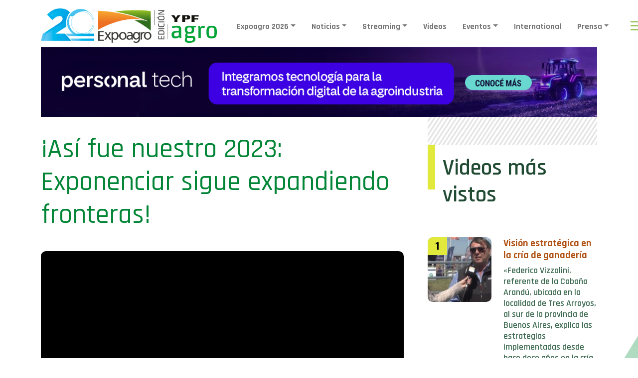

--- FILE ---
content_type: text/html; charset=UTF-8
request_url: https://www.expoagro.com.ar/video/asi-fue-nuestro-2023-exponenciar-sigue-expandiendo-fronteras/
body_size: 76711
content:


<!doctype html>
<html lang="es">

<head>
    <meta charset="utf-8">
    <meta name="viewport" content="width=device-width, initial-scale=1, shrink-to-fit=no">
    <meta name="facebook-domain-verification" content="tj0uzq7erdmw57kjak89mjsco415t7" />
    
	<!-- Bootstrap core CSS -->
    <link href="https://cdn.jsdelivr.net/npm/bootstrap@5.0.0-beta1/dist/css/bootstrap.min.css" rel="stylesheet" integrity="sha384-giJF6kkoqNQ00vy+HMDP7azOuL0xtbfIcaT9wjKHr8RbDVddVHyTfAAsrekwKmP1" crossorigin="anonymous">


    <link href="https://www.expoagro.com.ar/wp-content/themes/expoagro-2022/assets/css/estilos.css" rel="stylesheet">
    <link rel="preconnect" href="https://fonts.gstatic.com">
    <link href="https://fonts.googleapis.com/css2?family=Lato:wght@300;400;700;900&display=swap" rel="stylesheet">
    <link href="https://maxcdn.bootstrapcdn.com/font-awesome/4.7.0/css/font-awesome.min.css" rel="stylesheet">
    <link rel="stylesheet" href="https://unpkg.com/flickity@2/dist/flickity.min.css">
    <link href="https://www.expoagro.com.ar/wp-content/themes/expoagro-2022/assets/css/custom.css?ver=1.0.85" rel="stylesheet">

    <link rel="icon" type="image/png" href="https://www.expoagro.com.ar/wp-content/themes/expoagro-2022/assets/img/favicon.png">

    <script src="https://www.expoagro.com.ar/wp-content/themes/expoagro-2022/assets/js/jquery.js"></script>
    
    <meta name='robots' content='index, follow, max-image-preview:large, max-snippet:-1, max-video-preview:-1' />
	<style>img:is([sizes="auto" i], [sizes^="auto," i]) { contain-intrinsic-size: 3000px 1500px }</style>
	
	<!-- This site is optimized with the Yoast SEO plugin v25.9 - https://yoast.com/wordpress/plugins/seo/ -->
	<title>¡Así fue nuestro 2023: Exponenciar sigue expandiendo fronteras! - Expoagro - Edición YPF Agro</title>
	<link rel="canonical" href="https://www.expoagro.com.ar/video/asi-fue-nuestro-2023-exponenciar-sigue-expandiendo-fronteras/" />
	<meta property="og:locale" content="es_ES" />
	<meta property="og:type" content="article" />
	<meta property="og:title" content="¡Así fue nuestro 2023: Exponenciar sigue expandiendo fronteras! - Expoagro - Edición YPF Agro" />
	<meta property="og:description" content="¡Gracias por ser parte, nos espera un 2024 con muchos desafíos y oportunidades!" />
	<meta property="og:url" content="https://www.expoagro.com.ar/video/asi-fue-nuestro-2023-exponenciar-sigue-expandiendo-fronteras/" />
	<meta property="og:site_name" content="Expoagro - Edición YPF Agro" />
	<meta property="og:image" content="https://www.expoagro.com.ar/wp-content/uploads/Sin-titulo-197.png" />
	<meta property="og:image:width" content="600" />
	<meta property="og:image:height" content="336" />
	<meta property="og:image:type" content="image/png" />
	<meta name="twitter:card" content="summary_large_image" />
	<meta name="twitter:label1" content="Tiempo de lectura" />
	<meta name="twitter:data1" content="1 minuto" />
	<script type="application/ld+json" class="yoast-schema-graph">{"@context":"https://schema.org","@graph":[{"@type":"WebPage","@id":"https://www.expoagro.com.ar/video/asi-fue-nuestro-2023-exponenciar-sigue-expandiendo-fronteras/","url":"https://www.expoagro.com.ar/video/asi-fue-nuestro-2023-exponenciar-sigue-expandiendo-fronteras/","name":"¡Así fue nuestro 2023: Exponenciar sigue expandiendo fronteras! - Expoagro - Edición YPF Agro","isPartOf":{"@id":"https://www.expoagro.com.ar/#website"},"primaryImageOfPage":{"@id":"https://www.expoagro.com.ar/video/asi-fue-nuestro-2023-exponenciar-sigue-expandiendo-fronteras/#primaryimage"},"image":{"@id":"https://www.expoagro.com.ar/video/asi-fue-nuestro-2023-exponenciar-sigue-expandiendo-fronteras/#primaryimage"},"thumbnailUrl":"https://www.expoagro.com.ar/wp-content/uploads/Sin-titulo-197.png","datePublished":"2023-12-27T14:04:16+00:00","breadcrumb":{"@id":"https://www.expoagro.com.ar/video/asi-fue-nuestro-2023-exponenciar-sigue-expandiendo-fronteras/#breadcrumb"},"inLanguage":"es","potentialAction":[{"@type":"ReadAction","target":["https://www.expoagro.com.ar/video/asi-fue-nuestro-2023-exponenciar-sigue-expandiendo-fronteras/"]}]},{"@type":"ImageObject","inLanguage":"es","@id":"https://www.expoagro.com.ar/video/asi-fue-nuestro-2023-exponenciar-sigue-expandiendo-fronteras/#primaryimage","url":"https://www.expoagro.com.ar/wp-content/uploads/Sin-titulo-197.png","contentUrl":"https://www.expoagro.com.ar/wp-content/uploads/Sin-titulo-197.png","width":600,"height":336},{"@type":"BreadcrumbList","@id":"https://www.expoagro.com.ar/video/asi-fue-nuestro-2023-exponenciar-sigue-expandiendo-fronteras/#breadcrumb","itemListElement":[{"@type":"ListItem","position":1,"name":"Portada","item":"https://www.expoagro.com.ar/"},{"@type":"ListItem","position":2,"name":"¡Así fue nuestro 2023: Exponenciar sigue expandiendo fronteras!"}]},{"@type":"WebSite","@id":"https://www.expoagro.com.ar/#website","url":"https://www.expoagro.com.ar/","name":"Expoagro - Edición YPF Agro","description":"La exposición agroindustrial a campo abierto más importante de la región","potentialAction":[{"@type":"SearchAction","target":{"@type":"EntryPoint","urlTemplate":"https://www.expoagro.com.ar/?s={search_term_string}"},"query-input":{"@type":"PropertyValueSpecification","valueRequired":true,"valueName":"search_term_string"}}],"inLanguage":"es"}]}</script>
	<!-- / Yoast SEO plugin. -->


<link rel='dns-prefetch' href='//www.googletagmanager.com' />
<link rel='dns-prefetch' href='//pagead2.googlesyndication.com' />
<script type="text/javascript">
/* <![CDATA[ */
window._wpemojiSettings = {"baseUrl":"https:\/\/s.w.org\/images\/core\/emoji\/15.0.3\/72x72\/","ext":".png","svgUrl":"https:\/\/s.w.org\/images\/core\/emoji\/15.0.3\/svg\/","svgExt":".svg","source":{"concatemoji":"https:\/\/www.expoagro.com.ar\/wp-includes\/js\/wp-emoji-release.min.js?ver=6.7.4"}};
/*! This file is auto-generated */
!function(i,n){var o,s,e;function c(e){try{var t={supportTests:e,timestamp:(new Date).valueOf()};sessionStorage.setItem(o,JSON.stringify(t))}catch(e){}}function p(e,t,n){e.clearRect(0,0,e.canvas.width,e.canvas.height),e.fillText(t,0,0);var t=new Uint32Array(e.getImageData(0,0,e.canvas.width,e.canvas.height).data),r=(e.clearRect(0,0,e.canvas.width,e.canvas.height),e.fillText(n,0,0),new Uint32Array(e.getImageData(0,0,e.canvas.width,e.canvas.height).data));return t.every(function(e,t){return e===r[t]})}function u(e,t,n){switch(t){case"flag":return n(e,"\ud83c\udff3\ufe0f\u200d\u26a7\ufe0f","\ud83c\udff3\ufe0f\u200b\u26a7\ufe0f")?!1:!n(e,"\ud83c\uddfa\ud83c\uddf3","\ud83c\uddfa\u200b\ud83c\uddf3")&&!n(e,"\ud83c\udff4\udb40\udc67\udb40\udc62\udb40\udc65\udb40\udc6e\udb40\udc67\udb40\udc7f","\ud83c\udff4\u200b\udb40\udc67\u200b\udb40\udc62\u200b\udb40\udc65\u200b\udb40\udc6e\u200b\udb40\udc67\u200b\udb40\udc7f");case"emoji":return!n(e,"\ud83d\udc26\u200d\u2b1b","\ud83d\udc26\u200b\u2b1b")}return!1}function f(e,t,n){var r="undefined"!=typeof WorkerGlobalScope&&self instanceof WorkerGlobalScope?new OffscreenCanvas(300,150):i.createElement("canvas"),a=r.getContext("2d",{willReadFrequently:!0}),o=(a.textBaseline="top",a.font="600 32px Arial",{});return e.forEach(function(e){o[e]=t(a,e,n)}),o}function t(e){var t=i.createElement("script");t.src=e,t.defer=!0,i.head.appendChild(t)}"undefined"!=typeof Promise&&(o="wpEmojiSettingsSupports",s=["flag","emoji"],n.supports={everything:!0,everythingExceptFlag:!0},e=new Promise(function(e){i.addEventListener("DOMContentLoaded",e,{once:!0})}),new Promise(function(t){var n=function(){try{var e=JSON.parse(sessionStorage.getItem(o));if("object"==typeof e&&"number"==typeof e.timestamp&&(new Date).valueOf()<e.timestamp+604800&&"object"==typeof e.supportTests)return e.supportTests}catch(e){}return null}();if(!n){if("undefined"!=typeof Worker&&"undefined"!=typeof OffscreenCanvas&&"undefined"!=typeof URL&&URL.createObjectURL&&"undefined"!=typeof Blob)try{var e="postMessage("+f.toString()+"("+[JSON.stringify(s),u.toString(),p.toString()].join(",")+"));",r=new Blob([e],{type:"text/javascript"}),a=new Worker(URL.createObjectURL(r),{name:"wpTestEmojiSupports"});return void(a.onmessage=function(e){c(n=e.data),a.terminate(),t(n)})}catch(e){}c(n=f(s,u,p))}t(n)}).then(function(e){for(var t in e)n.supports[t]=e[t],n.supports.everything=n.supports.everything&&n.supports[t],"flag"!==t&&(n.supports.everythingExceptFlag=n.supports.everythingExceptFlag&&n.supports[t]);n.supports.everythingExceptFlag=n.supports.everythingExceptFlag&&!n.supports.flag,n.DOMReady=!1,n.readyCallback=function(){n.DOMReady=!0}}).then(function(){return e}).then(function(){var e;n.supports.everything||(n.readyCallback(),(e=n.source||{}).concatemoji?t(e.concatemoji):e.wpemoji&&e.twemoji&&(t(e.twemoji),t(e.wpemoji)))}))}((window,document),window._wpemojiSettings);
/* ]]> */
</script>
<style id='wp-emoji-styles-inline-css' type='text/css'>

	img.wp-smiley, img.emoji {
		display: inline !important;
		border: none !important;
		box-shadow: none !important;
		height: 1em !important;
		width: 1em !important;
		margin: 0 0.07em !important;
		vertical-align: -0.1em !important;
		background: none !important;
		padding: 0 !important;
	}
</style>
<link rel='stylesheet' id='wp-block-library-css' href='https://www.expoagro.com.ar/wp-includes/css/dist/block-library/style.min.css?ver=6.7.4' type='text/css' media='all' />
<style id='classic-theme-styles-inline-css' type='text/css'>
/*! This file is auto-generated */
.wp-block-button__link{color:#fff;background-color:#32373c;border-radius:9999px;box-shadow:none;text-decoration:none;padding:calc(.667em + 2px) calc(1.333em + 2px);font-size:1.125em}.wp-block-file__button{background:#32373c;color:#fff;text-decoration:none}
</style>
<style id='global-styles-inline-css' type='text/css'>
:root{--wp--preset--aspect-ratio--square: 1;--wp--preset--aspect-ratio--4-3: 4/3;--wp--preset--aspect-ratio--3-4: 3/4;--wp--preset--aspect-ratio--3-2: 3/2;--wp--preset--aspect-ratio--2-3: 2/3;--wp--preset--aspect-ratio--16-9: 16/9;--wp--preset--aspect-ratio--9-16: 9/16;--wp--preset--color--black: #000000;--wp--preset--color--cyan-bluish-gray: #abb8c3;--wp--preset--color--white: #ffffff;--wp--preset--color--pale-pink: #f78da7;--wp--preset--color--vivid-red: #cf2e2e;--wp--preset--color--luminous-vivid-orange: #ff6900;--wp--preset--color--luminous-vivid-amber: #fcb900;--wp--preset--color--light-green-cyan: #7bdcb5;--wp--preset--color--vivid-green-cyan: #00d084;--wp--preset--color--pale-cyan-blue: #8ed1fc;--wp--preset--color--vivid-cyan-blue: #0693e3;--wp--preset--color--vivid-purple: #9b51e0;--wp--preset--gradient--vivid-cyan-blue-to-vivid-purple: linear-gradient(135deg,rgba(6,147,227,1) 0%,rgb(155,81,224) 100%);--wp--preset--gradient--light-green-cyan-to-vivid-green-cyan: linear-gradient(135deg,rgb(122,220,180) 0%,rgb(0,208,130) 100%);--wp--preset--gradient--luminous-vivid-amber-to-luminous-vivid-orange: linear-gradient(135deg,rgba(252,185,0,1) 0%,rgba(255,105,0,1) 100%);--wp--preset--gradient--luminous-vivid-orange-to-vivid-red: linear-gradient(135deg,rgba(255,105,0,1) 0%,rgb(207,46,46) 100%);--wp--preset--gradient--very-light-gray-to-cyan-bluish-gray: linear-gradient(135deg,rgb(238,238,238) 0%,rgb(169,184,195) 100%);--wp--preset--gradient--cool-to-warm-spectrum: linear-gradient(135deg,rgb(74,234,220) 0%,rgb(151,120,209) 20%,rgb(207,42,186) 40%,rgb(238,44,130) 60%,rgb(251,105,98) 80%,rgb(254,248,76) 100%);--wp--preset--gradient--blush-light-purple: linear-gradient(135deg,rgb(255,206,236) 0%,rgb(152,150,240) 100%);--wp--preset--gradient--blush-bordeaux: linear-gradient(135deg,rgb(254,205,165) 0%,rgb(254,45,45) 50%,rgb(107,0,62) 100%);--wp--preset--gradient--luminous-dusk: linear-gradient(135deg,rgb(255,203,112) 0%,rgb(199,81,192) 50%,rgb(65,88,208) 100%);--wp--preset--gradient--pale-ocean: linear-gradient(135deg,rgb(255,245,203) 0%,rgb(182,227,212) 50%,rgb(51,167,181) 100%);--wp--preset--gradient--electric-grass: linear-gradient(135deg,rgb(202,248,128) 0%,rgb(113,206,126) 100%);--wp--preset--gradient--midnight: linear-gradient(135deg,rgb(2,3,129) 0%,rgb(40,116,252) 100%);--wp--preset--font-size--small: 13px;--wp--preset--font-size--medium: 20px;--wp--preset--font-size--large: 36px;--wp--preset--font-size--x-large: 42px;--wp--preset--spacing--20: 0.44rem;--wp--preset--spacing--30: 0.67rem;--wp--preset--spacing--40: 1rem;--wp--preset--spacing--50: 1.5rem;--wp--preset--spacing--60: 2.25rem;--wp--preset--spacing--70: 3.38rem;--wp--preset--spacing--80: 5.06rem;--wp--preset--shadow--natural: 6px 6px 9px rgba(0, 0, 0, 0.2);--wp--preset--shadow--deep: 12px 12px 50px rgba(0, 0, 0, 0.4);--wp--preset--shadow--sharp: 6px 6px 0px rgba(0, 0, 0, 0.2);--wp--preset--shadow--outlined: 6px 6px 0px -3px rgba(255, 255, 255, 1), 6px 6px rgba(0, 0, 0, 1);--wp--preset--shadow--crisp: 6px 6px 0px rgba(0, 0, 0, 1);}:where(.is-layout-flex){gap: 0.5em;}:where(.is-layout-grid){gap: 0.5em;}body .is-layout-flex{display: flex;}.is-layout-flex{flex-wrap: wrap;align-items: center;}.is-layout-flex > :is(*, div){margin: 0;}body .is-layout-grid{display: grid;}.is-layout-grid > :is(*, div){margin: 0;}:where(.wp-block-columns.is-layout-flex){gap: 2em;}:where(.wp-block-columns.is-layout-grid){gap: 2em;}:where(.wp-block-post-template.is-layout-flex){gap: 1.25em;}:where(.wp-block-post-template.is-layout-grid){gap: 1.25em;}.has-black-color{color: var(--wp--preset--color--black) !important;}.has-cyan-bluish-gray-color{color: var(--wp--preset--color--cyan-bluish-gray) !important;}.has-white-color{color: var(--wp--preset--color--white) !important;}.has-pale-pink-color{color: var(--wp--preset--color--pale-pink) !important;}.has-vivid-red-color{color: var(--wp--preset--color--vivid-red) !important;}.has-luminous-vivid-orange-color{color: var(--wp--preset--color--luminous-vivid-orange) !important;}.has-luminous-vivid-amber-color{color: var(--wp--preset--color--luminous-vivid-amber) !important;}.has-light-green-cyan-color{color: var(--wp--preset--color--light-green-cyan) !important;}.has-vivid-green-cyan-color{color: var(--wp--preset--color--vivid-green-cyan) !important;}.has-pale-cyan-blue-color{color: var(--wp--preset--color--pale-cyan-blue) !important;}.has-vivid-cyan-blue-color{color: var(--wp--preset--color--vivid-cyan-blue) !important;}.has-vivid-purple-color{color: var(--wp--preset--color--vivid-purple) !important;}.has-black-background-color{background-color: var(--wp--preset--color--black) !important;}.has-cyan-bluish-gray-background-color{background-color: var(--wp--preset--color--cyan-bluish-gray) !important;}.has-white-background-color{background-color: var(--wp--preset--color--white) !important;}.has-pale-pink-background-color{background-color: var(--wp--preset--color--pale-pink) !important;}.has-vivid-red-background-color{background-color: var(--wp--preset--color--vivid-red) !important;}.has-luminous-vivid-orange-background-color{background-color: var(--wp--preset--color--luminous-vivid-orange) !important;}.has-luminous-vivid-amber-background-color{background-color: var(--wp--preset--color--luminous-vivid-amber) !important;}.has-light-green-cyan-background-color{background-color: var(--wp--preset--color--light-green-cyan) !important;}.has-vivid-green-cyan-background-color{background-color: var(--wp--preset--color--vivid-green-cyan) !important;}.has-pale-cyan-blue-background-color{background-color: var(--wp--preset--color--pale-cyan-blue) !important;}.has-vivid-cyan-blue-background-color{background-color: var(--wp--preset--color--vivid-cyan-blue) !important;}.has-vivid-purple-background-color{background-color: var(--wp--preset--color--vivid-purple) !important;}.has-black-border-color{border-color: var(--wp--preset--color--black) !important;}.has-cyan-bluish-gray-border-color{border-color: var(--wp--preset--color--cyan-bluish-gray) !important;}.has-white-border-color{border-color: var(--wp--preset--color--white) !important;}.has-pale-pink-border-color{border-color: var(--wp--preset--color--pale-pink) !important;}.has-vivid-red-border-color{border-color: var(--wp--preset--color--vivid-red) !important;}.has-luminous-vivid-orange-border-color{border-color: var(--wp--preset--color--luminous-vivid-orange) !important;}.has-luminous-vivid-amber-border-color{border-color: var(--wp--preset--color--luminous-vivid-amber) !important;}.has-light-green-cyan-border-color{border-color: var(--wp--preset--color--light-green-cyan) !important;}.has-vivid-green-cyan-border-color{border-color: var(--wp--preset--color--vivid-green-cyan) !important;}.has-pale-cyan-blue-border-color{border-color: var(--wp--preset--color--pale-cyan-blue) !important;}.has-vivid-cyan-blue-border-color{border-color: var(--wp--preset--color--vivid-cyan-blue) !important;}.has-vivid-purple-border-color{border-color: var(--wp--preset--color--vivid-purple) !important;}.has-vivid-cyan-blue-to-vivid-purple-gradient-background{background: var(--wp--preset--gradient--vivid-cyan-blue-to-vivid-purple) !important;}.has-light-green-cyan-to-vivid-green-cyan-gradient-background{background: var(--wp--preset--gradient--light-green-cyan-to-vivid-green-cyan) !important;}.has-luminous-vivid-amber-to-luminous-vivid-orange-gradient-background{background: var(--wp--preset--gradient--luminous-vivid-amber-to-luminous-vivid-orange) !important;}.has-luminous-vivid-orange-to-vivid-red-gradient-background{background: var(--wp--preset--gradient--luminous-vivid-orange-to-vivid-red) !important;}.has-very-light-gray-to-cyan-bluish-gray-gradient-background{background: var(--wp--preset--gradient--very-light-gray-to-cyan-bluish-gray) !important;}.has-cool-to-warm-spectrum-gradient-background{background: var(--wp--preset--gradient--cool-to-warm-spectrum) !important;}.has-blush-light-purple-gradient-background{background: var(--wp--preset--gradient--blush-light-purple) !important;}.has-blush-bordeaux-gradient-background{background: var(--wp--preset--gradient--blush-bordeaux) !important;}.has-luminous-dusk-gradient-background{background: var(--wp--preset--gradient--luminous-dusk) !important;}.has-pale-ocean-gradient-background{background: var(--wp--preset--gradient--pale-ocean) !important;}.has-electric-grass-gradient-background{background: var(--wp--preset--gradient--electric-grass) !important;}.has-midnight-gradient-background{background: var(--wp--preset--gradient--midnight) !important;}.has-small-font-size{font-size: var(--wp--preset--font-size--small) !important;}.has-medium-font-size{font-size: var(--wp--preset--font-size--medium) !important;}.has-large-font-size{font-size: var(--wp--preset--font-size--large) !important;}.has-x-large-font-size{font-size: var(--wp--preset--font-size--x-large) !important;}
:where(.wp-block-post-template.is-layout-flex){gap: 1.25em;}:where(.wp-block-post-template.is-layout-grid){gap: 1.25em;}
:where(.wp-block-columns.is-layout-flex){gap: 2em;}:where(.wp-block-columns.is-layout-grid){gap: 2em;}
:root :where(.wp-block-pullquote){font-size: 1.5em;line-height: 1.6;}
</style>
<link rel='stylesheet' id='contact-form-7-css' href='https://www.expoagro.com.ar/wp-content/plugins/contact-form-7/includes/css/styles.css?ver=6.1.1' type='text/css' media='all' />
<script type="text/javascript" src="https://www.expoagro.com.ar/wp-includes/js/jquery/jquery.min.js?ver=3.7.1" id="jquery-core-js"></script>
<script type="text/javascript" src="https://www.expoagro.com.ar/wp-includes/js/jquery/jquery-migrate.min.js?ver=3.4.1" id="jquery-migrate-js"></script>

<!-- Fragmento de código de la etiqueta de Google (gtag.js) añadida por Site Kit -->
<!-- Fragmento de código de Google Analytics añadido por Site Kit -->
<script type="text/javascript" src="https://www.googletagmanager.com/gtag/js?id=G-38WX51T875" id="google_gtagjs-js" async></script>
<script type="text/javascript" id="google_gtagjs-js-after">
/* <![CDATA[ */
window.dataLayer = window.dataLayer || [];function gtag(){dataLayer.push(arguments);}
gtag("set","linker",{"domains":["www.expoagro.com.ar"]});
gtag("js", new Date());
gtag("set", "developer_id.dZTNiMT", true);
gtag("config", "G-38WX51T875");
/* ]]> */
</script>
<link rel="https://api.w.org/" href="https://www.expoagro.com.ar/wp-json/" /><link rel="EditURI" type="application/rsd+xml" title="RSD" href="https://www.expoagro.com.ar/xmlrpc.php?rsd" />
<meta name="generator" content="WordPress 6.7.4" />
<link rel='shortlink' href='https://www.expoagro.com.ar/?p=11129354' />
<link rel="alternate" title="oEmbed (JSON)" type="application/json+oembed" href="https://www.expoagro.com.ar/wp-json/oembed/1.0/embed?url=https%3A%2F%2Fwww.expoagro.com.ar%2Fvideo%2Fasi-fue-nuestro-2023-exponenciar-sigue-expandiendo-fronteras%2F" />
<link rel="alternate" title="oEmbed (XML)" type="text/xml+oembed" href="https://www.expoagro.com.ar/wp-json/oembed/1.0/embed?url=https%3A%2F%2Fwww.expoagro.com.ar%2Fvideo%2Fasi-fue-nuestro-2023-exponenciar-sigue-expandiendo-fronteras%2F&#038;format=xml" />
<meta name="generator" content="Site Kit by Google 1.161.0" />
<!-- Metaetiquetas de Google AdSense añadidas por Site Kit -->
<meta name="google-adsense-platform-account" content="ca-host-pub-2644536267352236">
<meta name="google-adsense-platform-domain" content="sitekit.withgoogle.com">
<!-- Acabar con las metaetiquetas de Google AdSense añadidas por Site Kit -->
<meta name="generator" content="Powered by Visual Composer - drag and drop page builder for WordPress."/>

<!-- Fragmento de código de Google Adsense añadido por Site Kit -->
<script type="text/javascript" async="async" src="https://pagead2.googlesyndication.com/pagead/js/adsbygoogle.js?client=ca-pub-5088009304458675&amp;host=ca-host-pub-2644536267352236" crossorigin="anonymous"></script>

<!-- Final del fragmento de código de Google Adsense añadido por Site Kit -->
		<style type="text/css" id="wp-custom-css">
			.back-spon {
    background: #fff;
}

.page-id-11121541 .wpb_text_column.wpb_content_element, .imacent .wpb_wrapper {
    text-align: center;
}		</style>
		
    <link rel="preconnect" href="https://fonts.googleapis.com">
    <link rel="preconnect" href="https://fonts.gstatic.com" crossorigin>
    <link href="https://fonts.googleapis.com/css2?family=Rajdhani:wght@500;600;700&display=swap" rel="stylesheet">

    <!-- Google Tag Manager -->
    <!--script>(function(w,d,s,l,i){w[l]=w[l]||[];w[l].push({'gtm.start':new Date().getTime(),event:'gtm.js'});var f=d.getElementsByTagName(s)[0],j=d.createElement(s),dl=l!='dataLayer'?'&l='+l:'';j.async=true;j.src='https://www.googletagmanager.com/gtm.js?id='+i+dl;f.parentNode.insertBefore(j,f);})(window,document,'script','dataLayer','GTM-MM8VPP7');</script-->
    <!-- End Google Tag Manager -->

	<!-- Google Tag Manager -->
<script>(function(w,d,s,l,i){w[l]=w[l]||[];w[l].push({'gtm.start':
new Date().getTime(),event:'gtm.js'});var f=d.getElementsByTagName(s)[0],
j=d.createElement(s),dl=l!='dataLayer'?'&l='+l:'';j.async=true;j.src=
'https://www.googletagmanager.com/gtm.js?id='+i+dl;f.parentNode.insertBefore(j,f);
})(window,document,'script','dataLayer','GTM-NNGGQLT2');</script>
<!-- End Google Tag Manager -->
	
</head>

<body class="video-template-default single single-video postid-11129354 wpb-js-composer js-comp-ver-4.0.5 vc_responsive">	
	<!-- Google Tag Manager (noscript) -->
<noscript><iframe src="https://www.googletagmanager.com/ns.html?id=GTM-NNGGQLT2"
height="0" width="0" style="display:none;visibility:hidden"></iframe></noscript>
<!-- End Google Tag Manager (noscript) -->

    <header class="mb-auto header-fixed">
        <div class="top-bar">
            <div class="row dist-tb">
                            </div>
        </div>
        <div class="container p-0 mx-auto">
            <nav class="navbar navbar-expand-lg navbar-light bg-white pb-0 d-none d-lg-block">
                <div class="container-fluid d-flex align-items-center">
                    <div class="bbh">
                        <h1 class="mb-0">
                            <a class="navbar-brand d-none d-lg-block" href="https://www.expoagro.com.ar">
                                <!-- img src="https://www.expoagro.com.ar/wp-content/themes/expoagro-2022/assets/img/expoagro_logo.png" alt="expoagro_logo" height="69" -->

                                <img src="https://www.expoagro.com.ar/wp-content/themes/expoagro-2022/assets/img/EA-20-logo.png" alt="expoagro_logo" height="69">
                            </a>
                        </h1>
                    </div>
                    <div class="collapse navbar-collapse pt-0" id="navbarNavDropdown">
                    	<ul class="navbar-nav px-2">
<li class="nav-item drop px-2">
<a class="nav-link text-decoration-none dropdown-toggle" href="#" id="navbarDropdown" role="button" data-bs-toggle="dropdown" aria-expanded="false">Expoagro 2026</a>
<div class="dropdown-area  p-5"><div class="row">
<div class="col-md-3"><ul class="dropdown-options" aria-labelledby="navbarDropdown">
<li><a href="https://www.expoagro.com.ar/informacion-general-para-visitantes/" >Información General para Visitantes</a></li>
<li><a href="https://www.expoagro.com.ar/actividades-2026/" >Agenda de Actividades</a></li>
<li><a href="https://www.expoagro.com.ar/sponsors/" >Nos Acompañan</a></li>
<li><a href="https://www.expoagro.com.ar/evento/ypf-agro/" >YPF Agro</a></li>
<li><a href="https://www.expoagro.com.ar/evento/banco-provincia" >Banco Provincia</a></li>
<li><a href="https://www.expoagro.com.ar/empresas-destacadas-2026/" >Empresas Destacadas</a></li>
<li><a href="https://www.expoagro.com.ar/gacetillas-de-prensa/" >Novedades</a></li>
</ul></div>
<div class="col-md-3"><ul class="dropdown-options" aria-labelledby="navbarDropdown">
<li><a href="https://soluciones.qreventos.com/expoagro_manual/login.asp"  target="_blank" >Portal del Expositor</a></li>
<li><a href="https://acreditaciones.qreventos.com/expoagro/" >Acreditaciones</a></li>
<li><a href="https://www.expoagro.com.ar/como-exponer/" >Cómo Exponer</a></li>
<li><a href="https://www.expoagro.com.ar/tarifas-opcionales-2026/" >Tarifas Opcionales 2026</a></li>
<li><a href="https://www.expoagro.com.ar/reglamentos/" >Reglamentos</a></li>
<li><a href="https://www.expoagro.com.ar/proveedores-sugeridos/" >Proveedores Sugeridos</a></li>
<li><a href="https://www.expoagro.com.ar/agroshock-ofertas-2026/" >#Agroshock de Ofertas 2026</a></li>
<li><a href="https://www.expoagro.com.ar/misiones-internacionales" >Misiones Internacionales</a></li>
</ul></div>
<div class="col-md-6"><aside id="expoagro_banner_menu_widget-3" class="widget  expoagro-banner-menu-widget"><div class="d-flex image-dropdown-wrapper row"><div class="items-dropdown-image col-md-6 mb-4">
   <a href="https://www.expoagro.com.ar/actividades-2026/" target="_blank"><img src="https://www.expoagro.com.ar/wp-content/uploads/btn-actividades.png" class="img-fluid"></a>
</div>

<div class="items-dropdown-image col-md-6 mb-4">
   <a href="https://www.expoagro.com.ar/informacion-general-para-visitantes/" target="_blank"><img src="https://www.expoagro.com.ar/wp-content/uploads/btn-infoutil.png" class="img-fluid"></a>
</div>

<div class="items-dropdown-image col-md-6 mb-4">
  <a href="https://www.expoagro.com.ar/proveedores-sugeridos/"><img src="https://www.expoagro.com.ar/wp-content/uploads/btn-proveedores.png" class="img-fluid"></a>
</div>

<div class="items-dropdown-image col-md-6 mb-4">
   <a href="https://www.expoagro.com.ar/gacetillas-de-prensa/"><img src="https://www.expoagro.com.ar/wp-content/uploads/btn-prensa.png" class="img-fluid"></a>
</div></div></aside><!-- NO HAY WIDGET PARA MOSTRAR --><!-- NO HAY WIDGET PARA MOSTRAR --><!-- NO HAY WIDGET PARA MOSTRAR --><!-- NO HAY WIDGET PARA MOSTRAR --></div></div></div>
</li>
</li>
</li>
</li>
</li>
</li>
</li>
</li>
</li>
</li>
</li>
</li>
</li>
</li>
</li>
</li>
<li class="nav-item drop px-2">
<a class="nav-link text-decoration-none dropdown-toggle" href="#" id="navbarDropdown" role="button" data-bs-toggle="dropdown" aria-expanded="false">Noticias</a>
<div class="dropdown-area  p-5"><div class="row">
<div class="col-md-3"><ul class="dropdown-options" aria-labelledby="navbarDropdown">
<li><a href="https://www.expoagro.com.ar/category/agricultura/" >Agricultura</a></li>
<li><a href="https://www.expoagro.com.ar/category/ganaderia/" >Ganadería</a></li>
<li><a href="https://www.expoagro.com.ar/category/novedades/" >Novedades</a></li>
<li><a href="https://www.expoagro.com.ar/las-voces-del-agro" >Las Voces del Agro</a></li>
<li><a href="https://www.expoagro.com.ar/category/tecnologia/" >Tecnología</a></li>
<li><a href="https://www.expoagro.com.ar/category/efemerides/" >Efemérides</a></li>
</ul></div>
<div class="col-md-3"><ul class="dropdown-options" aria-labelledby="navbarDropdown">
<li><a href="https://www.expoagro.com.ar/informes-exclusivos/" >Informes Exclusivos</a></li>
<li><a href="https://www.expoagro.com.ar/pizarras/" >Pizzarra de Granos</a></li>
<li><a href="https://www.expoagro.com.ar/mercado-de-canuelas/" >Pizzarra de Hacienda</a></li>
<li><a href="https://www.expoagro.com.ar/videos-2026" >En Movimiento</a></li>
<li><a href="https://www.expoagro.com.ar/category/maquinaria/" >Maquinaria</a></li>
<li><a href="https://www.expoagro.com.ar/category/mercados/" >Mercados</a></li>
<li><a href="https://www.expoagro.com.ar/category/agenda/" >Agenda</a></li>
</ul></div>
<div class="col-md-6"><!-- NO HAY WIDGET PARA MOSTRAR --><!-- NO HAY WIDGET PARA MOSTRAR --><!-- NO HAY WIDGET PARA MOSTRAR --><aside id="expoagro_banner_menu_widget-6" class="widget  expoagro-banner-menu-widget"><h3 class="w-100 px-4 text-white">Destacados</h3><div class="d-flex image-dropdown-wrapper row"><div class="items-dropdown-image col-md-6 mb-4">
   <a href="https://www.expoagro.com.ar/clima-bsq/"><img src="https://www.expoagro.com.ar/wp-content/uploads/btn-clima.png" class="img-fluid"></a>
</div>
<div class="items-dropdown-image col-md-6 mb-4">
   <a href="https://www.expoagro.com.ar/category/agricultura/"><img src="https://www.expoagro.com.ar/wp-content/uploads/btn-agricultura.png" class="img-fluid"></a>
</div></div></aside><!-- NO HAY WIDGET PARA MOSTRAR --></div></div></div>
</li>
</li>
</li>
</li>
</li>
</li>
</li>
</li>
</li>
</li>
</li>
</li>
</li>
</li>
<li class="nav-item drop px-2">
<a class="nav-link text-decoration-none dropdown-toggle" href="#" id="navbarDropdown" role="button" data-bs-toggle="dropdown" aria-expanded="false">Streaming</a>
<div class="dropdown-area  p-5"><div class="row">
<div class="col-md-3"><ul class="dropdown-options" aria-labelledby="navbarDropdown">
<li><a href="https://www.expoagro.com.ar/remates-en-vivo/" >Remates en vivo</a></li>

<li><a href="https://www.expoagro.com.ar/streaming-expoagro-2025" >Expoagro</a></li>

<li><a href="https://www.expoagro.com.ar/las-nacionales-streaming/" >Las Nacionales</a></li>

<li><a href="https://www.caminosysabores.com.ar/"  target="_blank" >Caminos y Sabores</a></li>

<li><a href="https://www.expoagro.com.ar/streaming-congreso-aapresid/"  target="_blank" >Congreso Aapresid</a></li>

<li><a href="https://www.expoagro.com.ar/streaming-angus/" >Angus</a></li>

<li><a href="https://www.expoagro.com.ar/nacional-primavera-braford-2025/" >Nacional Primavera Braford</a></li>
</ul></div>
<div class="col-md-9"><!-- NO HAY WIDGET PARA MOSTRAR --><!-- NO HAY WIDGET PARA MOSTRAR --><!-- NO HAY WIDGET PARA MOSTRAR --><!-- NO HAY WIDGET PARA MOSTRAR --><aside id="expoagro_banner_menu_widget-8" class="widget  expoagro-banner-menu-widget"><h3 class="w-100 px-4 text-white">Seguí en VIVO todos nuestros eventos</h3><div class="d-flex image-dropdown-wrapper row"><!-- <div class="col-md-2"></div>
<div class="items-dropdown-image col-md-4 mb-4">
   <a href="https://www.youtube.com/watch?v=X7XMdTTDZBY&t=6497s" target="_blank/" target="_blank"><img src="https://www.expoagro.com.ar/wp-content/uploads/btn-martes7.png" class="img-fluid"></a>
</div>


<div class="items-dropdown-image col-md-4 mb-4">
   <a href="https://www.youtube.com/watch?v=j7y0_t3BuVo&t=22587s" target="_blank"><img src="https://www.expoagro.com.ar/wp-content/uploads/btn-m8.png" class="img-fluid"></a>
</div>
<div class="col-md-2"></div>
<div class="col-md-2"></div>
<div class="items-dropdown-image col-md-4 mb-4">
  <a href="https://www.youtube.com/watch?v=dcqVZIsCg6g&t=5s" target="_blank"><img src="https://www.expoagro.com.ar/wp-content/uploads/btn-j9.png" class="img-fluid"></a>
</div>

<div class="items-dropdown-image col-md-4 mb-4">
   <a href="https://www.youtube.com/watch?v=02RkvcJetZQ" target="_blank"><img src="https://www.expoagro.com.ar/wp-content/uploads/btn-v10.png" class="img-fluid"></a>
</div>
<div class="col-md-2"></div>--></div></aside></div></div></div>
</li>
</li>
</li>
</li>
</li>
</li>
</li>
</li>
<li class="nav-item px-2">
<a class="nav-link text-decoration-none"  href="https://www.expoagro.com.ar/videos-2026/" >Videos</a>
</li>
<li class="nav-item drop px-2">
<a class="nav-link text-decoration-none dropdown-toggle" href="#" id="navbarDropdown" role="button" data-bs-toggle="dropdown" aria-expanded="false">Eventos</a>
<div class="dropdown-area  p-5"><div class="row">
<div class="col-md-3"><ul class="dropdown-options" aria-labelledby="navbarDropdown">
<li><a href="https://www.expoagro.com.ar/premio/"  target="_blank" >Premio Ternium</a></li>

<li><a href="https://www.expoagro.com.ar/evento/expoagro-2026/" >Expoagro</a></li>

<li><a href="https://www.expoagro.com.ar/evento/las-nacionales/" >Las Nacionales</a></li>

<li><a href="https://www.caminosysabores.com.ar/"  target="_blank" >Caminos y Sabores</a></li>

<li><a href="https://congreso.aapresid.org.ar/"  target="_blank" >Congreso Aapresid</a></li>

<li><a href="https://www.expoagro.com.ar/evento/agrievolution/" >Agrievolution</a></li>

<li><a href="https://www.expoagro.com.ar/evento/angus/" >Angus</a></li>

<li><a href="https://www.expoagro.com.ar/evento/nacional-primavera-braford/" >Nacional Primavera Braford</a></li>
</ul></div>
<div class="col-md-9"><!-- NO HAY WIDGET PARA MOSTRAR --><!-- NO HAY WIDGET PARA MOSTRAR --><aside id="expoagro_banner_menu_widget-5" class="widget  expoagro-banner-menu-widget"><h3 class="w-100 px-4 text-white">Destacados</h3><div class="d-flex image-dropdown-wrapper row"><div class="items-dropdown-image col-md-1 mb-4"></div>
<div class="items-dropdown-image col-md-7 mb-4">
   <a href="https://www.expoagro.com.ar/evento/expoagro-2026/" target="_blank"><img src="https://www.expoagro.com.ar/wp-content/uploads/Banner-460x168-EA2026.jpg" class="img-fluid"></a>
</div> 
<!--
<div class="items-dropdown-image col-md-3 mb-4">

<a href="https://www.expoagro.com.ar/evento/expoagro-2026" target="_blank"><img src="https://www.expoagro.com.ar/wp-content/uploads/Banner-193x161-nuestros-eventos.jpg" class="img-fluid"></a> 

</div> 
<div class="items-dropdown-image col-md-1 mb-4"></div>
--></div></aside><!-- NO HAY WIDGET PARA MOSTRAR --><!-- NO HAY WIDGET PARA MOSTRAR --></div></div></div>
</li>
</li>
</li>
</li>
</li>
</li>
</li>
</li>
</li>
<li class="nav-item px-2">
<a class="nav-link text-decoration-none"  href="https://www.expoagro.com.ar/evento/international/" >International</a>
</li>
<li class="nav-item drop px-2">
<a class="nav-link text-decoration-none dropdown-toggle" href="#" id="navbarDropdown" role="button" data-bs-toggle="dropdown" aria-expanded="false">Prensa</a>
<div class="dropdown-area  p-5"><div class="row">
<div class="col-md-3"><ul class="dropdown-options" aria-labelledby="navbarDropdown">
<li><a href="https://www.expoagro.com.ar/contacto-de-prensa/" >Contacto de Prensa</a></li>
<li><a href="https://www.expoagro.com.ar/fotos-2025-en-alta-resolucion/" >Fotos en Alta Resolución</a></li>
<li><a href="https://www.expoagro.com.ar/gacetillas-de-prensa/" >Gacetillas</a></li>
<li><a href="https://www.expoagro.com.ar/logos-expoagro-en-alta/" >Logos</a></li>
</ul></div>
<div class="col-md-3"><ul class="dropdown-options" aria-labelledby="navbarDropdown">
<li><a href="https://acreditaciones.qreventos.com/expoagro/" >Acreditaciones</a></li>
<li><a href="https://www.expoagro.com.ar/suplementos-especiales-expoagro/" >Suplementos Especiales</a></li>
<li><a href="https://www.expoagro.com.ar/suscribirse/" >Suscribirse al Newsletter</a></li>
<li><a href="https://www.expoagro.com.ar/videos-2025-prensa/" >Videos para Prensa</a></li>
</ul></div>
<div class="col-md-6"><!-- NO HAY WIDGET PARA MOSTRAR --><aside id="expoagro_banner_menu_widget-9" class="widget  expoagro-banner-menu-widget"><h3 class="w-100 px-4 text-white">Destacados</h3><div class="d-flex image-dropdown-wrapper row"><!--
<div class="items-dropdown-image col-md-6 mb-4">
   <a href="https://www.expoagro.com.ar/agroshock-ofertas-2025/" target="_blank"><img src="https://www.expoagro.com.ar/wp-content/uploads/btn-agroshock.png" class="img-fluid"></a>
</div>

<div class="items-dropdown-image col-md-6 mb-4">
   <a href="https://soluciones.qreventos.com/expoagro_manual/login.asp" target="_blank"><img src="https://www.expoagro.com.ar/wp-content/uploads/btn-expositor.png" class="img-fluid"></a>
</div>

<div class="items-dropdown-image col-md-6 mb-4">
  <a href="https://www.expoagro.com.ar/proveedores-sugeridos/"><img src="https://www.expoagro.com.ar/wp-content/uploads/btn-proveedores.png" class="img-fluid"></a>
</div>

<div class="items-dropdown-image col-md-6 mb-4">
   <a href="https://www.expoagro.com.ar/gacetillas-de-prensa/"><img src="https://www.expoagro.com.ar/wp-content/uploads/btn-prensa.png" class="img-fluid"></a>
</div>
--></div></aside><!-- NO HAY WIDGET PARA MOSTRAR --><!-- NO HAY WIDGET PARA MOSTRAR --><!-- NO HAY WIDGET PARA MOSTRAR --></div></div></div>
</li>
</li>
</li>
</li>
</li>
</li>
</li>
</li>
</li>
</ul>
                    </div>
                    <div class="lupa" id="buscador">
                        <img src="https://www.expoagro.com.ar/wp-content/themes/expoagro-2022/assets/img/lupa.png" alt="buscar" class="img-fluid" width="29" height="29">
                    </div>
                    <div class="lupa hamburger-menu" id="menu-hamburguer" style="margin-left: 20px;">
                        <input id="menu__toggle" type="checkbox" />
                        <label class="menu__btn" for="menu__toggle">
                            <span></span>
                        </label>
                        <ul class="menu__box">
<li>
<a class="menu__item " href="https://www.expoagro.com.ar/" >Home</a>
</li>
<li>
<a class="menu__item " href="https://www.expoagro.com.ar/quienes-somos/" >Quiénes somos</a>
</li>
<li>
<a class="menu__item " href="https://www.expoagro.com.ar/sponsors/" >Nos acompañan</a>
</li>
<li>
<a class="menu__item " href="https://www.expoagro.com.ar/misiones-internacionales/" >Misiones internacionales</a>
</li>
<li>
<a class="menu__item " href="https://www.expoagro.com.ar/suscribirse/" >Suscribirse al News</a>
</li>
<li>
<a class="menu__item " href="https://www.expoagro.com.ar/contacto/" >Contacto</a>
</li>
<li>
                      <ul class="social-network2 social-circle menu__item">
                        <li><a href="https://www.instagram.com/expoagrocom/" target="_blank" class="icoInstagram" title="Facebook"><i class="fa fa-instagram"></i></a></li>
                        <li><a href="https://www.linkedin.com/company/3600445" target="_blank" class="icoLinkedin" title="Linkedin"><i class="fa fa-linkedin"></i></a></li>
                        <li><a href="https://www.facebook.com/ExpoagroArgentina/" target="_blank" class="icoFacebook" title="Facebook"><i class="fa fa-facebook"></i></a></li>
                        <li><a href="https://twitter.com/Expoagrocom" target="_blank" class="icoTwitter" title="Twitter">
                        <i class="fa fa-x">
                               <svg width="16" height="16" viewBox="0 0 1200 1227" fill="none" xmlns="http://www.w3.org/2000/svg"><path d="M714.163 519.284L1160.89 0H1055.03L667.137 450.887L357.328 0H0L468.492 681.821L0 1226.37H105.866L515.491 750.218L842.672 1226.37H1200L714.137 519.284H714.163ZM569.165 687.828L521.697 619.934L144.011 79.6944H306.615L611.412 515.685L658.88 583.579L1055.08 1150.3H892.476L569.165 687.854V687.828Z" fill="white"></path></svg>
                           </i>
                        </a></li>
                        <li><a href="https://www.youtube.com/channel/UCL7FxmRKzatPxn4YIYNuN6Q" target="_blank" class="icoYoutube" title="Linkedin"><i class="fa fa-youtube-square"></i></a></li>
                      </ul>
                    </li></ul>
                    </div>

                    <button class="navbar-toggler" type="button" data-bs-toggle="collapse" data-bs-target="#navbarNavDropdown" aria-controls="navbarNavDropdown" aria-expanded="false" aria-label="Toggle navigation">
                        <span class="navbar-toggler-icon"></span>
                    </button>
                </div>
            </nav>
        </div>

        <!---- Nav mobile ---->
        <nav class="navbar navbar-expand-lg navbar-light bg-white nav-mobile">
            <div class="container-fluid p-0 m-0">
                <h1 class="px-3"><a class="navbar-brand logo-mobile" href="https://www.expoagro.com.ar">
                        <!-- img src="https://www.expoagro.com.ar/wp-content/themes/expoagro-2022/assets/img/expoagro_logo.png" alt="expoagro_logo" width="150" height="51" -->

                        <img src="https://www.expoagro.com.ar/wp-content/themes/expoagro-2022/assets/img/EA-20-logo.png" alt="expoagro_logo" width="150" height="auto">
                    </a>
                </h1>
                <div class="lupa" id="buscador-mobile">
                    <img src="https://www.expoagro.com.ar/wp-content/themes/expoagro-2022/assets/img/lupa.png" alt="buscar" class="img-fluid ms-5" width="29" height="29">
                </div>
                <button class="navbar-toggler border-0 hamburger mx-3" id="burger" type="button" data-bs-toggle="collapse" data-bs-target="#navbarNavDropdown" aria-controls="navbarNavDropdown" aria-expanded="false" aria-label="Toggle navigation">
                    <span class="lineas-menu"></span>
                </button>
                <div class="collapse navbar-collapse" id="navbarNavDropdown">
                    <ul class="navbar-nav px-4 py-3 fs-5">
<li class="nav-item dropdown">
<a class="nav-link dropdown-toggle px-3" href="#" id="navbarDropdownMenuLink" role="button" data-bs-toggle="dropdown" aria-expanded="false">Expoagro 2026</a>
<ul class="dropdown-menu border-0 text-center p-0 m-0" aria-labelledby="navbarDropdownMenuLink">
<li><a href="https://www.expoagro.com.ar/informacion-general-para-visitantes/" class="dropdown-item" >Información General para Visitantes</a></li>

<li><a href="https://www.expoagro.com.ar/actividades-2026/" class="dropdown-item" >Agenda de Actividades</a></li>

<li><a href="https://www.expoagro.com.ar/sponsors/" class="dropdown-item" >Nos Acompañan</a></li>

<li><a href="https://www.expoagro.com.ar/evento/ypf-agro/" class="dropdown-item" >YPF Agro</a></li>

<li><a href="https://www.expoagro.com.ar/evento/banco-provincia" class="dropdown-item" >Banco Provincia</a></li>

<li><a href="https://www.expoagro.com.ar/empresas-destacadas-2026/" class="dropdown-item" >Empresas Destacadas</a></li>

<li><a href="https://www.expoagro.com.ar/gacetillas-de-prensa/" class="dropdown-item" >Novedades</a></li>

<li><a href="https://soluciones.qreventos.com/expoagro_manual/login.asp" class="dropdown-item"  target="_blank" >Portal del Expositor</a></li>

<li><a href="https://acreditaciones.qreventos.com/expoagro/" class="dropdown-item" >Acreditaciones</a></li>

<li><a href="https://www.expoagro.com.ar/como-exponer/" class="dropdown-item" >Cómo Exponer</a></li>

<li><a href="https://www.expoagro.com.ar/tarifas-opcionales-2026/" class="dropdown-item" >Tarifas Opcionales 2026</a></li>

<li><a href="https://www.expoagro.com.ar/reglamentos/" class="dropdown-item" >Reglamentos</a></li>

<li><a href="https://www.expoagro.com.ar/proveedores-sugeridos/" class="dropdown-item" >Proveedores Sugeridos</a></li>

<li><a href="https://www.expoagro.com.ar/agroshock-ofertas-2026/" class="dropdown-item" >#Agroshock de Ofertas 2026</a></li>

<li><a href="https://www.expoagro.com.ar/misiones-internacionales" class="dropdown-item" >Misiones Internacionales</a></li>
</ul>
</li>
</li>
</li>
</li>
</li>
</li>
</li>
</li>
</li>
</li>
</li>
</li>
</li>
</li>
</li>
</li>
<li class="nav-item dropdown">
<a class="nav-link dropdown-toggle px-3" href="#" id="navbarDropdownMenuLink" role="button" data-bs-toggle="dropdown" aria-expanded="false">Noticias</a>
<ul class="dropdown-menu border-0 text-center p-0 m-0" aria-labelledby="navbarDropdownMenuLink">
<li><a href="https://www.expoagro.com.ar/category/agricultura/" class="dropdown-item" >Agricultura</a></li>

<li><a href="https://www.expoagro.com.ar/category/ganaderia/" class="dropdown-item" >Ganadería</a></li>

<li><a href="https://www.expoagro.com.ar/category/novedades/" class="dropdown-item" >Novedades</a></li>

<li><a href="https://www.expoagro.com.ar/las-voces-del-agro" class="dropdown-item" >Las Voces del Agro</a></li>

<li><a href="https://www.expoagro.com.ar/category/tecnologia/" class="dropdown-item" >Tecnología</a></li>

<li><a href="https://www.expoagro.com.ar/category/efemerides/" class="dropdown-item" >Efemérides</a></li>

<li><a href="https://www.expoagro.com.ar/informes-exclusivos/" class="dropdown-item" >Informes Exclusivos</a></li>

<li><a href="https://www.expoagro.com.ar/pizarras/" class="dropdown-item" >Pizzarra de Granos</a></li>

<li><a href="https://www.expoagro.com.ar/mercado-de-canuelas/" class="dropdown-item" >Pizzarra de Hacienda</a></li>

<li><a href="https://www.expoagro.com.ar/videos-2026" class="dropdown-item" >En Movimiento</a></li>

<li><a href="https://www.expoagro.com.ar/category/maquinaria/" class="dropdown-item" >Maquinaria</a></li>

<li><a href="https://www.expoagro.com.ar/category/mercados/" class="dropdown-item" >Mercados</a></li>

<li><a href="https://www.expoagro.com.ar/category/agenda/" class="dropdown-item" >Agenda</a></li>
</ul>
</li>
</li>
</li>
</li>
</li>
</li>
</li>
</li>
</li>
</li>
</li>
</li>
</li>
</li>
<li class="nav-item dropdown">
<a class="nav-link dropdown-toggle px-3" href="#" id="navbarDropdownMenuLink" role="button" data-bs-toggle="dropdown" aria-expanded="false">Streaming</a>
<ul class="dropdown-menu border-0 text-center p-0 m-0" aria-labelledby="navbarDropdownMenuLink">
<li><a href="https://www.expoagro.com.ar/remates-en-vivo/" class="dropdown-item" >Remates en vivo</a></li>

<li><a href="https://www.expoagro.com.ar/streaming-expoagro-2025" class="dropdown-item" >Expoagro</a></li>

<li><a href="https://www.expoagro.com.ar/las-nacionales-streaming/" class="dropdown-item" >Las Nacionales</a></li>

<li><a href="https://www.caminosysabores.com.ar/" class="dropdown-item"  target="_blank" >Caminos y Sabores</a></li>

<li><a href="https://www.expoagro.com.ar/streaming-congreso-aapresid/" class="dropdown-item"  target="_blank" >Congreso Aapresid</a></li>

<li><a href="https://www.expoagro.com.ar/streaming-angus/" class="dropdown-item" >Angus</a></li>

<li><a href="https://www.expoagro.com.ar/nacional-primavera-braford-2025/" class="dropdown-item" >Nacional Primavera Braford</a></li>
</ul>
</li>
</li>
</li>
</li>
</li>
</li>
</li>
</li>
<li class="nav-item ">
<a class="nav-link px-3" href="https://www.expoagro.com.ar/videos-2026/" >Videos</a>
</li>
<li class="nav-item dropdown">
<a class="nav-link dropdown-toggle px-3" href="#" id="navbarDropdownMenuLink" role="button" data-bs-toggle="dropdown" aria-expanded="false">Eventos</a>
<ul class="dropdown-menu border-0 text-center p-0 m-0" aria-labelledby="navbarDropdownMenuLink">
<li><a href="https://www.expoagro.com.ar/premio/" class="dropdown-item"  target="_blank" >Premio Ternium</a></li>

<li><a href="https://www.expoagro.com.ar/evento/expoagro-2026/" class="dropdown-item" >Expoagro</a></li>

<li><a href="https://www.expoagro.com.ar/evento/las-nacionales/" class="dropdown-item" >Las Nacionales</a></li>

<li><a href="https://www.caminosysabores.com.ar/" class="dropdown-item"  target="_blank" >Caminos y Sabores</a></li>

<li><a href="https://congreso.aapresid.org.ar/" class="dropdown-item"  target="_blank" >Congreso Aapresid</a></li>

<li><a href="https://www.expoagro.com.ar/evento/agrievolution/" class="dropdown-item" >Agrievolution</a></li>

<li><a href="https://www.expoagro.com.ar/evento/angus/" class="dropdown-item" >Angus</a></li>

<li><a href="https://www.expoagro.com.ar/evento/nacional-primavera-braford/" class="dropdown-item" >Nacional Primavera Braford</a></li>
</ul>
</li>
</li>
</li>
</li>
</li>
</li>
</li>
</li>
</li>
<li class="nav-item ">
<a class="nav-link px-3" href="https://www.expoagro.com.ar/evento/international/" >International</a>
</li>
<li class="nav-item dropdown">
<a class="nav-link dropdown-toggle px-3" href="#" id="navbarDropdownMenuLink" role="button" data-bs-toggle="dropdown" aria-expanded="false">Prensa</a>
<ul class="dropdown-menu border-0 text-center p-0 m-0" aria-labelledby="navbarDropdownMenuLink">
<li><a href="https://www.expoagro.com.ar/contacto-de-prensa/" class="dropdown-item" >Contacto de Prensa</a></li>

<li><a href="https://www.expoagro.com.ar/fotos-2025-en-alta-resolucion/" class="dropdown-item" >Fotos en Alta Resolución</a></li>

<li><a href="https://www.expoagro.com.ar/gacetillas-de-prensa/" class="dropdown-item" >Gacetillas</a></li>

<li><a href="https://www.expoagro.com.ar/logos-expoagro-en-alta/" class="dropdown-item" >Logos</a></li>

<li><a href="https://acreditaciones.qreventos.com/expoagro/" class="dropdown-item" >Acreditaciones</a></li>

<li><a href="https://www.expoagro.com.ar/suplementos-especiales-expoagro/" class="dropdown-item" >Suplementos Especiales</a></li>

<li><a href="https://www.expoagro.com.ar/suscribirse/" class="dropdown-item" >Suscribirse al Newsletter</a></li>

<li><a href="https://www.expoagro.com.ar/videos-2025-prensa/" class="dropdown-item" >Videos para Prensa</a></li>
</ul>
</li>
</li>
</li>
</li>
</li>
</li>
</li>
</li>
</li>
<li class="nav-item no-mobile">
<a class="nav-link px-3" href="https://www.expoagro.com.ar/" >Home</a>
</li>
<li class="nav-item ">
<a class="nav-link px-3" href="https://www.expoagro.com.ar/quienes-somos/" >Quiénes somos</a>
</li>
<li class="nav-item ">
<a class="nav-link px-3" href="https://www.expoagro.com.ar/sponsors/" >Nos acompañan</a>
</li>
<li class="nav-item ">
<a class="nav-link px-3" href="https://www.expoagro.com.ar/misiones-internacionales/" >Misiones internacionales</a>
</li>
<li class="nav-item ">
<a class="nav-link px-3" href="https://www.expoagro.com.ar/suscribirse/" >Suscribirse al News</a>
</li>
<li class="nav-item ">
<a class="nav-link px-3" href="https://www.expoagro.com.ar/contacto/" >Contacto</a>
</li>
</ul>
</ul>
                </div>
            </div>
        </nav>

        <div class="container-buscador container">
            <form action="https://www.expoagro.com.ar/" class="container form-box px-5" id="caja-buscador">
    <div class="input-group input-group-sm input-buscar">
        <input type="text" name="s" class="form-control border border-white ps-3" aria-label="Sizing example input" aria-describedby="inputGroup-sizing-sm" placeholder="Buscar por palabra clave" value="">
        <label for="buscar" class="">
            <span class="p-3 lupa-buscar" id="inputGroup-sizing-sm" name="buscar"><img src="https://www.expoagro.com.ar/wp-content/themes/expoagro-2022/assets/img/lupa.png" alt="buscar" class="img-fluid" width="29" height="29"></span>
        </label>
    </div>
</form>

<script type="text/javascript">
	$('.lupa-buscar').click(function(e) {
		e.preventDefault();

		let search_value = $('[name="s"]').val().trim();
		if( search_value ) {
			$('form#caja-buscador').submit();
		}
	});
</script>        </div>
    </header>

	<main role="main"
            >
        
        
                        
                
                                                            
                    <section class="top-ad-container" style="background: transparent;">
                        <div class="container">
                            <div class="row">
                                <div class="col-md-12">
                                    <div class="top-ad">
                                        <div class="d-none d-md-block">
                                                                                            <a href="https://www.telecom.com.ar/landing/iot-agro" target="_blank">
                                                                                                                                                <img class="img-fluid p-0 m-0" src="https://www.expoagro.com.ar/wp-content/uploads/PersTech_1200x150.jpg" alt="Banner">
                                                                                                                                            </a>
                                                                                    </div>
                                        <div class="d-sm-flex d-md-none text-center">
                                                                                            <a href="https://www.telecom.com.ar/landing/iot-agro" target="_blank">
                                                                                                                                                <img class="img-fluid p-0 mx-auto" src="https://www.expoagro.com.ar/wp-content/uploads/PersTech_320x100.jpg" alt="Banner">
                                                                                                                                            </a>
                                                                                    </div>
                                    </div>
                                </div>
                            </div>
                        </div>
                    </section>
                
            
            <!--section class="top-ad-container" style="background: transparent;">
                 <div class="container">
                  <div class="row">
                    <div class="col-md-12">
                      <div class="top-ad">
                            <div class="d-none d-md-flex">
                                <a href="https://www.telecom.com.ar/landing/iot-agro" class="mx-auto" target="_blank">
                                    <img class="img-fluid p-0 mx-auto" src="https://www.expoagro.com.ar/wp-content/themes/expoagro-2022/assets/img/banners/web/Banner_IoT_1200x150.gif" alt="Banner">
                                </a>
                            </div>
                            <div class="d-sm-flex d-md-none text-center">
                                <a href="https://www.telecom.com.ar/landing/iot-agro" class="mx-auto" target="_blank">
                                    <img class="img-fluid p-0 mx-auto" src="https://www.expoagro.com.ar/wp-content/themes/expoagro-2022/assets/img/banners/mobile/Banner_IoT_320x100.gif" alt="Banner">
                                </a>
                            </div>
                      </div>
                    </div>
                  </div>
                </div>
            </section-->
        
		
							<section>
      	<div class="container evento-mas-esperado">
        	<div class="row  gx-5">
          		<div class="col-md-8">
            		<div class="noticia-main">
				    	<div class="titular pt-3 pb-3">
			            	<h2 class="pt-3 pb-3">¡Así fue nuestro 2023: Exponenciar sigue expandiendo fronteras!</h2>
			          	</div>

				        <div class="image-wrapper ofh rounded-wrapper">
				        	<iframe width="100%" height="480" src="https://ljsp.lwcdn.com/api/video/embed.jsp?id=5884f3eb-554d-4d0e-8278-35213f59eef8&pi=5884f3eb-554d-4d0e-8278-35213f59eef8" frameborder="0" allow="accelerometer; autoplay; encrypted-media; gyroscope; picture-in-picture" allowfullscreen></iframe>
				        </div>

						<div class="contenido mt-5">
							<p>¡Gracias por ser parte, nos espera un <strong>2024</strong> con muchos <strong>desafíos y oportunidades</strong>!</p>
				        </div>
				    </div>
				</div>
				<div class="col-md-4">
					
              
        
          <div class="row pb-5">
            <div class="col-md-12 title-notas">
              <div class="fondo-notas"></div>
              <h2>Videos más vistos</h2>
            </div>

            <div class="col-md-12">
                                                            <div class="row notas-list">
                  <div class="col-md-5 pb-3 pb-md-0">
                    <span>1</span>
                                          <div class="image-wrapper ofh rounded-wrapper">
                        <a href="https://www.expoagro.com.ar/video/vision-estrategica-para-la-cria-de-ganaderia/">
                          <img src="https://www.expoagro.com.ar/wp-content/uploads/Federico-Vozzolini-Cabana-Arandu-300x134.jpg" class="img-fluid ofc w-100" alt="Visión estratégica en la cría de ganadería">
                        </a>
                      </div>
                                      </div>
                  <div class="col-md-7">
                    <a href="https://www.expoagro.com.ar/video/vision-estrategica-para-la-cria-de-ganaderia/"><h5>Visión estratégica en la cría de ganadería</h5></a>
                    <p>
                                              «Federico Vizzolini, referente de la Cabaña Arandú, ubicada en la localidad de Tres Arroyos, al sur de la provincia de Buenos Aires, explica las estrategias implementadas desde hace doce años en la cría de ganadería y los objetivos comerciales que se plantea la firma, que ya logró destacarse con importantes premiaciones, en diversas exposiciones ganaderas.»,  
                                            <a href="https://www.expoagro.com.ar/video/vision-estrategica-para-la-cria-de-ganaderia/">VER MÁS</a></p>
                  </div>
                </div>
                                                              <div class="row notas-list">
                  <div class="col-md-5 pb-3 pb-md-0">
                    <span>2</span>
                                          <div class="image-wrapper ofh rounded-wrapper">
                        <a href="https://www.expoagro.com.ar/video/el-caballo-como-aliado-terapeutico/">
                          <img src="https://www.expoagro.com.ar/wp-content/uploads/Maria-de-los-Angeles-Kalbermatter-300x139.jpg" class="img-fluid ofc w-100" alt="El caballo como aliado terapéutico">
                        </a>
                      </div>
                                      </div>
                  <div class="col-md-7">
                    <a href="https://www.expoagro.com.ar/video/el-caballo-como-aliado-terapeutico/"><h5>El caballo como aliado terapéutico</h5></a>
                    <p>
                                              «María de los Ángeles Kalbermatter, fundadora de la Asociación Argentina de Equinoterapia, cuenta sobre la alternativa terapéutica que combina el vínculo humano-animal con el movimiento del caballo. Sus beneficios abarcan desde la mejora en la motricidad y el equilibrio, hasta el fortalecimiento de la autoestima y la comunicación.»,  
                                            <a href="https://www.expoagro.com.ar/video/el-caballo-como-aliado-terapeutico/">VER MÁS</a></p>
                  </div>
                </div>
                                                              <div class="row notas-list">
                  <div class="col-md-5 pb-3 pb-md-0">
                    <span>3</span>
                                          <div class="image-wrapper ofh rounded-wrapper">
                        <a href="https://www.expoagro.com.ar/video/cabana-zelduar-continuidad-y-pasion-ganadera/">
                          <img src="https://www.expoagro.com.ar/wp-content/uploads/Estela-Parisi-300x132.jpg" class="img-fluid ofc w-100" alt="Cabaña Zelduar: Continuidad y pasión ganadera">
                        </a>
                      </div>
                                      </div>
                  <div class="col-md-7">
                    <a href="https://www.expoagro.com.ar/video/cabana-zelduar-continuidad-y-pasion-ganadera/"><h5>Cabaña Zelduar: Continuidad y pasión ganadera</h5></a>
                    <p>
                                              «Estela Parisi, referente de Cabaña Zelduar, ubicada entre las localidades bonaerenses de Maipú y Labardén, nos cuenta sobre la actividad diaria que realiza, mientras da continuidad a la apuesta familiar de la cría de ganado Angus.»,  
                                            <a href="https://www.expoagro.com.ar/video/cabana-zelduar-continuidad-y-pasion-ganadera/">VER MÁS</a></p>
                  </div>
                </div>
                                                              <div class="row notas-list">
                  <div class="col-md-5 pb-3 pb-md-0">
                    <span>4</span>
                                          <div class="image-wrapper ofh rounded-wrapper">
                        <a href="https://www.expoagro.com.ar/video/promovemos-generar-un-vinculo-individual-con-el-caballo/">
                          <img src="https://www.expoagro.com.ar/wp-content/uploads/Celeste-Dominguez-–-Centro-Ecuestre-Ranchos.555-300x120.jpg" class="img-fluid ofc w-100" alt="“Promovemos generar un vínculo individual con el caballo”">
                        </a>
                      </div>
                                      </div>
                  <div class="col-md-7">
                    <a href="https://www.expoagro.com.ar/video/promovemos-generar-un-vinculo-individual-con-el-caballo/"><h5>“Promovemos generar un vínculo individual con el caballo”</h5></a>
                    <p>
                                              «Celeste Domínguez, referente del Centro Ecuestre Ranchos.555, ubicado en la localidad bonaerense de Ranchos, Partido de General Paz, nos brindó detalles sobre las diversas actividades que propone, desde hace cinco años, el espacio: cabalgatas, clases de equitación, polo y pato; todas destinadas a chicos y adultos.»,  
                                            <a href="https://www.expoagro.com.ar/video/promovemos-generar-un-vinculo-individual-con-el-caballo/">VER MÁS</a></p>
                  </div>
                </div>
                                            
            </div>
          </div>

          

          				</div>
            </div>
       	</div>
	</section>

	
              
        
          <section class="noticias-slider py-5">
            <div class="container">
              <div class="row py-2">
                <div class="col-12">
                  <div class="titular-verde">
                    <h2>Videos relacionados</h2>
                  </div>
                </div>
              </div>        
              <div class="row">
                                  
                  <div class="col-md-3">
                    <div class="card border-0 mx-3">
                                              <div class="image-wrapper ofh rounded-wrapper">
                          <a href="https://www.expoagro.com.ar/video/vision-estrategica-para-la-cria-de-ganaderia/">
                            <img src="https://www.expoagro.com.ar/wp-content/uploads/Federico-Vozzolini-Cabana-Arandu-300x134.jpg" class="img-fluid ofc w-100" alt="Visión estratégica en la cría de ganadería">
                          </a>
                        </div>
                                            <div class="slider-texto py-2">
                        <a href="https://www.expoagro.com.ar/video/vision-estrategica-para-la-cria-de-ganaderia/">
                          <h5 class="card-title text-light">Visión estratégica en la cría de ganadería</h5>
                        </a>
                      </div>
                    </div>
                  </div>

                                  
                  <div class="col-md-3">
                    <div class="card border-0 mx-3">
                                              <div class="image-wrapper ofh rounded-wrapper">
                          <a href="https://www.expoagro.com.ar/video/el-caballo-como-aliado-terapeutico/">
                            <img src="https://www.expoagro.com.ar/wp-content/uploads/Maria-de-los-Angeles-Kalbermatter-300x139.jpg" class="img-fluid ofc w-100" alt="El caballo como aliado terapéutico">
                          </a>
                        </div>
                                            <div class="slider-texto py-2">
                        <a href="https://www.expoagro.com.ar/video/el-caballo-como-aliado-terapeutico/">
                          <h5 class="card-title text-light">El caballo como aliado terapéutico</h5>
                        </a>
                      </div>
                    </div>
                  </div>

                                  
                  <div class="col-md-3">
                    <div class="card border-0 mx-3">
                                              <div class="image-wrapper ofh rounded-wrapper">
                          <a href="https://www.expoagro.com.ar/video/cabana-zelduar-continuidad-y-pasion-ganadera/">
                            <img src="https://www.expoagro.com.ar/wp-content/uploads/Estela-Parisi-300x132.jpg" class="img-fluid ofc w-100" alt="Cabaña Zelduar: Continuidad y pasión ganadera">
                          </a>
                        </div>
                                            <div class="slider-texto py-2">
                        <a href="https://www.expoagro.com.ar/video/cabana-zelduar-continuidad-y-pasion-ganadera/">
                          <h5 class="card-title text-light">Cabaña Zelduar: Continuidad y pasión ganadera</h5>
                        </a>
                      </div>
                    </div>
                  </div>

                                  
                  <div class="col-md-3">
                    <div class="card border-0 mx-3">
                                              <div class="image-wrapper ofh rounded-wrapper">
                          <a href="https://www.expoagro.com.ar/video/promovemos-generar-un-vinculo-individual-con-el-caballo/">
                            <img src="https://www.expoagro.com.ar/wp-content/uploads/Celeste-Dominguez-–-Centro-Ecuestre-Ranchos.555-300x120.jpg" class="img-fluid ofc w-100" alt="“Promovemos generar un vínculo individual con el caballo”">
                          </a>
                        </div>
                                            <div class="slider-texto py-2">
                        <a href="https://www.expoagro.com.ar/video/promovemos-generar-un-vinculo-individual-con-el-caballo/">
                          <h5 class="card-title text-light">“Promovemos generar un vínculo individual con el caballo”</h5>
                        </a>
                      </div>
                    </div>
                  </div>

                              </div>
            </div>
          </section>
          
          

          
           
		
        <div class="footer-nav">
	        <div class="container">
	            <div class="row">
	                <div class="col-lg-12">
	                    <ul id="menu-menu-del-pie" class="d-flex text-center justify-content-between mx-0 my-5 px-0 d-sm-block"><li id="menu-item-11128438" class="menu-item menu-item-type-custom menu-item-object-custom menu-item-11128438 d-inline-block text-white fs-4 border-end border-white"><a href="https://www.expoagro.com.ar/evento/expoagro-2026">Expoagro 2026</a></li>
<li id="menu-item-16793" class="menu-item menu-item-type-post_type menu-item-object-page menu-item-16793 d-inline-block text-white fs-4 border-end border-white"><a href="https://www.expoagro.com.ar/como-exponer/">Cómo exponer</a></li>
<li id="menu-item-11128437" class="menu-item menu-item-type-custom menu-item-object-custom menu-item-11128437 d-inline-block text-white fs-4 border-end border-white"><a href="https://www.expoagro.com.ar/gacetillas-de-prensa/">Gacetillas</a></li>
<li id="menu-item-117017" class="menu-item menu-item-type-custom menu-item-object-custom menu-item-117017 d-inline-block text-white fs-4 border-end border-white"><a href="https://www.expoagro.com.ar/evento/international/">International</a></li>
</ul>	                </div>
	            </div>
	        </div>
	    </div>
    
	</main>
   	<footer class="mt-auto text-white-50">
       <div class="caja-suscribirse">
           <div class="container">
               <!--iframe src="/cms/index.php?page=formulario-de-newsletter" width="100%" height="300" frameborder="0" scrolling="no"></iframe-->
               <div class="row">
                <div class="col-lg-12">
                                                                <p class="text-center fs-4 texto-suscribir mt-5">
                            Suscribite a nuestros newsletters y recibí todas las novedades
                            <a class="mt-4 botones-plain text-decoration-none" href="https://www.expoagro.com.ar/suscribirse/" rel="">Suscribite</a>
                        </p>
                                    </div>
               </div>
           </div>
       </div>

                                   <!-- <div class="container">
                    <div class="row pb-5">
                        <div class="col-lg-12 caja-logos">
                            <a href="https://www.expoagro.com.ar/sponsors/">
                                <img src="https://www.expoagro.com.ar/wp-content/themes/expoagro-2022/assets/img/pie_de_logos.jpeg" alt="" class="img-fluid mx-auto d-block pt-4">
                            </a>
                        </div>
                    </div>
				</div> -->
  
        
               <div class="footer-middle">
           <div class="container">
               <div class="row">
                   <div class="col-md-7 col-sm-6">
                       <div class="footer-pad">
                           <p class="text-center fs-4 text-white">La megamuestra dinámica más grande de la región</p>
                       </div>
                   </div>
                   <div class="col-md-4 col-sm-6 d-flex justify-content-around">
                       <ul class="social-network social-circle text-center">
                           <li><a href="https://www.instagram.com/expoagrocom/" target="_blank" class="icoInstagram" title="Facebook"><i class="fa fa-instagram"></i></a></li>
                           <li><a href="https://www.linkedin.com/company/3600445" target="_blank" class="icoLinkedin" title="Linkedin"><i class="fa fa-linkedin"></i></a></li>
						   <li><a href="https://www.facebook.com/ExpoagroArgentina/" target="_blank" class="icoFacebook" title="Facebook"><i class="fa fa-facebook"></i></a></li>
                           <li><a href="https://twitter.com/Expoagrocom" target="_blank" class="icoTwitter" title="Twitter"><i class="fa fa-x">
                               <svg width="16" height="16" viewBox="0 0 1200 1227" fill="none" xmlns="http://www.w3.org/2000/svg"><path d="M714.163 519.284L1160.89 0H1055.03L667.137 450.887L357.328 0H0L468.492 681.821L0 1226.37H105.866L515.491 750.218L842.672 1226.37H1200L714.137 519.284H714.163ZM569.165 687.828L521.697 619.934L144.011 79.6944H306.615L611.412 515.685L658.88 583.579L1055.08 1150.3H892.476L569.165 687.854V687.828Z" fill="white"/></svg>
                           </i></a></li>
                           <li><a href="https://www.youtube.com/channel/UCL7FxmRKzatPxn4YIYNuN6Q" target="_blank" class="icoYoutube" title="Youtube"><i class="fa fa-youtube-square"></i></a></li>
                           <li><a href="https://www.tiktok.com/@expoagrocom" target="_blank" class="icoYoutube" title="Tiktok"><i class="fa fa-tiktok">
                               <svg xmlns="http://www.w3.org/2000/svg" height="16" viewBox="0 0 448 512"><path d="M448,209.91a210.06,210.06,0,0,1-122.77-39.25V349.38A162.55,162.55,0,1,1,185,188.31V278.2a74.62,74.62,0,1,0,52.23,71.18V0l88,0a121.18,121.18,0,0,0,1.86,22.17h0A122.18,122.18,0,0,0,381,102.39a121.43,121.43,0,0,0,67,20.14Z" fill="white"/></svg>
                           </i></a></li>
                       </ul>
                   </div>
               </div>
           </div>
       </div>
       <div class="copyright">
           <div class="container">
               <div class="row">
                   <div class="col-md-12 fs-6">
                       <p class="text-center text-white">&copy; Copyright 2025. All rights reserved / Tel.: 011 5128 9800/05 Av. Corrientes 1302 - 5 Piso (C1043ABN) Bs. As.</p>
                       <p class="text-center text-white"><a href="mailto:entas@exponenciar.com.ar"> ventas@exponenciar.com.ar </a>/ <a href="mailto:prensa@exponenciar.com.ar"> prensa@exponenciar.com.ar </a></p>
                       <p class="text-center text-white"><a target="_blank" href="https://www.p3design.com/"><small>Web design by P3Design.com</small></a></p>
                   </div>
               </div>
           </div>
       </div>

   </footer>

   <script src="https://www.expoagro.com.ar/wp-content/themes/expoagro-2022/assets/js/scripts.js"></script>
   <script src="https://www.expoagro.com.ar/wp-content/themes/expoagro-2022/assets/vendor/bootstrap/js/bootstrap.bundle.min.js"></script>
   <script src="https://www.expoagro.com.ar/wp-content/themes/expoagro-2022/assets/vendor/flickity/flickity.pkgd.min.js"></script>
   <script src="https://www.expoagro.com.ar/wp-content/themes/expoagro-2022/assets/vendor/flickity/hash.js"></script>
   <script src="https://www.expoagro.com.ar/wp-content/themes/expoagro-2022/assets/js/custom.js"></script>
   <script type="text/javascript" src="https://www.expoagro.com.ar/wp-includes/js/dist/hooks.min.js?ver=4d63a3d491d11ffd8ac6" id="wp-hooks-js"></script>
<script type="text/javascript" src="https://www.expoagro.com.ar/wp-includes/js/dist/i18n.min.js?ver=5e580eb46a90c2b997e6" id="wp-i18n-js"></script>
<script type="text/javascript" id="wp-i18n-js-after">
/* <![CDATA[ */
wp.i18n.setLocaleData( { 'text direction\u0004ltr': [ 'ltr' ] } );
/* ]]> */
</script>
<script type="text/javascript" src="https://www.expoagro.com.ar/wp-content/plugins/contact-form-7/includes/swv/js/index.js?ver=6.1.1" id="swv-js"></script>
<script type="text/javascript" id="contact-form-7-js-translations">
/* <![CDATA[ */
( function( domain, translations ) {
	var localeData = translations.locale_data[ domain ] || translations.locale_data.messages;
	localeData[""].domain = domain;
	wp.i18n.setLocaleData( localeData, domain );
} )( "contact-form-7", {"translation-revision-date":"2025-08-05 09:20:42+0000","generator":"GlotPress\/4.0.1","domain":"messages","locale_data":{"messages":{"":{"domain":"messages","plural-forms":"nplurals=2; plural=n != 1;","lang":"es"},"This contact form is placed in the wrong place.":["Este formulario de contacto est\u00e1 situado en el lugar incorrecto."],"Error:":["Error:"]}},"comment":{"reference":"includes\/js\/index.js"}} );
/* ]]> */
</script>
<script type="text/javascript" id="contact-form-7-js-before">
/* <![CDATA[ */
var wpcf7 = {
    "api": {
        "root": "https:\/\/www.expoagro.com.ar\/wp-json\/",
        "namespace": "contact-form-7\/v1"
    }
};
/* ]]> */
</script>
<script type="text/javascript" src="https://www.expoagro.com.ar/wp-content/plugins/contact-form-7/includes/js/index.js?ver=6.1.1" id="contact-form-7-js"></script>


  <script type="text/javascript">
  _linkedin_data_partner_id = "273657";
  </script><script type="text/javascript">
  (function(){var s = document.getElementsByTagName("script")[0];
  var b = document.createElement("script");
  b.type = "text/javascript";b.async = true;
  b.src = "https://snap.licdn.com/li.lms-analytics/insight.min.js";
  s.parentNode.insertBefore(b, s);})();
  </script>
  <noscript>
  <img height="1" width="1" style="display:none;" alt="" src="https://dc.ads.linkedin.com/collect/?pid=273657&fmt=gif" />
  </noscript>

  </body>
  </html>

--- FILE ---
content_type: text/html; charset=utf-8
request_url: https://www.google.com/recaptcha/api2/aframe
body_size: 268
content:
<!DOCTYPE HTML><html><head><meta http-equiv="content-type" content="text/html; charset=UTF-8"></head><body><script nonce="O38rMITj-Zc-a_zQUl1q9g">/** Anti-fraud and anti-abuse applications only. See google.com/recaptcha */ try{var clients={'sodar':'https://pagead2.googlesyndication.com/pagead/sodar?'};window.addEventListener("message",function(a){try{if(a.source===window.parent){var b=JSON.parse(a.data);var c=clients[b['id']];if(c){var d=document.createElement('img');d.src=c+b['params']+'&rc='+(localStorage.getItem("rc::a")?sessionStorage.getItem("rc::b"):"");window.document.body.appendChild(d);sessionStorage.setItem("rc::e",parseInt(sessionStorage.getItem("rc::e")||0)+1);localStorage.setItem("rc::h",'1769955349893');}}}catch(b){}});window.parent.postMessage("_grecaptcha_ready", "*");}catch(b){}</script></body></html>

--- FILE ---
content_type: text/css
request_url: https://www.expoagro.com.ar/wp-content/themes/expoagro-2022/assets/css/custom.css?ver=1.0.85
body_size: 20525
content:
.back-mem {
		background: #f2f2f2;
	    border: 1px solid green;
	}
.back-spon {
	    border: 1px solid green;
	}
.logo-mem{
	max-width:320px;
}
.btn-spon{
	background:green;
	color:#fff;
}
.btn-spon a{
	color:#fff;
}
.botones-plain-2 {
    color: #d66a25;
    background: transparent;
    border: 2px solid #d66a25;
    padding: 10px 25px;
    width: 100%;
    font-size: 20px;
    font-weight: 500;
    border-radius: 99px;
    width: 100%;
    text-align: center;
}

.botones-filtros {
	color: #fff;
    background: #d66a25;
    border: 1px solid #d66a25;
    width: 100%;
    font-weight: 700;
    width: 100%;
    text-align: center;
	border-radius: 4px;
    padding: 6px 12px;
}

#menu-menu-del-pie li a {
	text-decoration: none!important;
	padding: 3rem!important;
	color: inherit!important;
}

.texto-carrousel {
    margin-top: -200px;
    padding-bottom: 92px;
}

b.now {
	color: var(--color-texto);
}

.ml-auto {
	margin-left: auto;
}

.mr-auto {
	margin-right: auto;
}

.header-fixed {
	position: fixed;
	width: 100%;
	top: 0;
}

.banner-chico-telecom {
	float: left;
}

.sponsor-border-left {
	border-left: 3px solid #5c99d3;
	display: flex;
	flex-direction: column;
	align-items: center;
}

main {
	margin-top: 95px;
}

ul#menu-menu-del-pie li:last-child {
	border-right: none!important;
}

ul.navbar-nav li.drop {
	position: relative;
}

.dropdown-area {
	left: -174px;
	padding-left: 15px;
	padding-right: 15px;
}

.dropdown-options {
	padding-left: 5px;
	padding-right: 5px;
	width: 50%;
}

.card-img-top {
	object-fit: cover;
    max-height: 165px;
}

.nav_space {
	height: 100px;
}

.carrousel-pagination {
	position: relative;
    top: -100px;
}

.carousel-momentos .carousel-cell {
  width: 100%;
  margin-right: 15px;
}

.carousel-momentos .carousel-cell .col-lg-4 {
	min-height: 468px;
}

.top-bar {
	max-height: 25px;
}

.top-bar .carousel-cell {
	min-width: 260px;
}

.top-bar .carousel-cell .col-12 {
	min-width: 260px;
	text-align: center;
}

div.autocomplete {
	position: relative;
}

div.autocomplete .options,
div.autocomplete span {
	position: absolute;
    height: auto;
    top: 10px;
    z-index: 99;
    border: 2px solid #cacaca;
    border-radius: 2px;
    background: #fff;
    padding: 12px;
    list-style: none;
    width: 100%;
}

div.autocomplete .options li {
	cursor: pointer;
}

body.page-id-15181 ul.listaCrono li,
body.page-id-15181 ul.listaCrono li p,
.cronograma-actividades .wpb_accordion .wpb_accordion_content ul.listaCrono li,
.cronograma-actividades .wpb_accordion .wpb_accordion_content ul.listaCrono li p {
	color: #202020;
	font-size: 1.2rem;
}



body.page-id-15181 ul.listaCrono li ul.listaCrono li ul.listaCrono li,
.cronograma-actividades .wpb_accordion .wpb_accordion_content ul.listaCrono li ul.listaCrono li {
	display: inline-flex;
    width: 100%;
    margin-top: 10px;
}

body.page-id-15181 ul.listaCrono li ul.listaCrono li ul.listaCrono li > strong:first-child,
.cronograma-actividades .wpb_accordion .wpb_accordion_content ul.listaCrono li  ul.listaCrono li > strong:first-child {
	width: 65px;
	flex: none;
}

body.page-id-15181 ul.listaCrono li ul.listaCrono li ul.listaCrono li ul.listaCrono,
.cronograma-actividades .wpb_accordion .wpb_accordion_content ul.listaCrono li  ul.listaCrono {
	padding-left: 65px;
	margin-bottom: 12px;
}




.cronograma-actividades .wpb_accordion .wpb_accordion_content ul.listaCrono li,
.cronograma-actividades .wpb_accordion .wpb_accordion_content ul.listaCrono li p {
	color: #202020;
	font-size: 1.2rem;
}



.cronograma-actividades .wpb_accordion .wpb_accordion_content ul.listaCrono li ul.listaCrono li {
	/*display: inline-flex;
    width: 100%;
    margin-top: 10px;*/
    display: inline-block;
    width: 100%;
    margin-top: 10px;
    padding-left: 50px;
    text-indent: -57px;
}


.cronograma-actividades .wpb_accordion .wpb_accordion_content ul.listaCrono li  ul.listaCrono li > strong:first-child {
	/*width: 65px;
	flex: none;*/
	margin-right: 10px;
}

.cronograma-actividades .wpb_accordion .wpb_accordion_content ul.listaCrono li  ul.listaCrono {
	padding-left: 40px;
	margin-bottom: 12px;
}


.cronograma-actividades .wpb_accordion .wpb_accordion_content ul.listaCrono li  ul.listaCrono li ul.listaCrono {
	padding-left: 58px;
}

.cronograma-actividades .wpb_accordion .wpb_accordion_content ul.listaCrono li  ul.listaCrono li ul.listaCrono > li {
	padding-left: 0;
}



.cronograma-actividades [name="key"],
.cronograma-actividades select {
	padding: 7px 14px!important;
}

.input-group .input-group-append #search_weather_submit {
	border-radius: 0 0.25rem 0.25rem 0;
	border: 1px solid #ee7d26;
	background-color: #ee7d26;
	color: #fff;
}

.banner {
	/*background-image: url(../img/Banner_768x426_EA_2022.jpg);*/
	background-image: url(https://www.expoagro.com.ar/wp-content/uploads/portada.jpg);
    background-size: cover;
    background-repeat: no-repeat;
	background-position: center center;
}

.banner-titulo2 {
	/*background-image: linear-gradient(90deg, rgba(0, 0, 0, 0.7) 0%, rgba(0, 0, 0, 0) 50%, rgba(255, 255, 255, 0) 100%), url(../img/Banner-EA20223.jpg);*/
	/*background-image: linear-gradient(90deg, rgba(0, 0, 0, 0.7) 0%, rgba(0, 0, 0, 0) 50%, rgba(255, 255, 255, 0) 100%), url(/wp-content/uploads/DJI_0474-1536x864.jpg);*/
	background-image: linear-gradient(90deg, rgba(0, 0, 0, 0.7) 0%, rgba(0, 0, 0, 0) 50%, rgba(255, 255, 255, 0) 100%), url(https://www.expoagro.com.ar/wp-content/uploads/banner-cc.png);
    background-color: var(--color-primario);
    background-size: cover;
    background-repeat: no-repeat;
    /*background-position: 20% 59%;*/
    background-position: center center;
}

@media (max-width: 600px) {
	.banner-mobile {
	    /*background-image: url(../img/Banner_768x426_EA_2022.jpg);*/
	    background-image: url(https://www.expoagro.com.ar/wp-content/uploads/portada.jpg);
	    background-size: cover;
		    background-position: -30vw center;
	}
}

.flickity-prev-next-button.previous {
    left: -45px;
}

.flickity-prev-next-button.next {
    right: -45px;
}

body.single .noticia img {
	max-width: 100%;
	height: auto;
}

body.single .main-img img {
	/* width: 85%; */
	/* max-height: 378px; */
	object-fit: cover;
	width: 100%;
	aspect-ratio: 16/9;
}

body.single .noticia blockquote {
	position: relative;
}

body.single .noticia blockquote p {
	color: var(--color-primario);
	margin-top: 0;
    margin-bottom: .5rem;
    font-weight: 500;
    line-height: 1.2;
    padding: 1.5rem!important;
    font-size: 1.5rem;
}

body.single .noticia blockquote p:before {
    background: var(--color-botones);
    content: "";
    margin: 0px 0px;
    position: absolute;
    top: 28px;
    left: 0;
    right: 0;
    bottom: 0;
    width: 10px;
    height: 49px;
    display: block;
}

body.single .noticia-main div.wp-caption,
body.single .noticia-main div.wp-caption.alignnone,
body.single .noticia div.wp-caption.alignnone,
body.single .noticia div.wp-caption,
body.single div.wp-caption.alignnone,
body.single div.wp-caption {
	width: 100%;
	max-width: 100%;
}

body.single .noticia-main div.wp-caption.alignleft,
body.single .noticia-main div.wp-caption.alignright,
body.single .noticia div.wp-caption.alignleft,
body.single .noticia div.wp-caption.alignright,
body.single div.wp-caption.alignleft,
body.single div.wp-caption.alignright {
	width: 40%;
}

body.single .noticia-main div.wp-caption img,
body.single .noticia div.wp-caption img,
body.single div.wp-caption img {
	width: 100%;	
}

.nav-listado-gacetillas ul li.current a {
    background-color: var(--color-botones);
    color: white;
}

body.search-results .resultado-busqueda .categoria,
body.search-results .resultado-busqueda .categoria a {
	display: inline-block;
}

.search-word {
	background: var(--color-botones);
	padding: 0 3px;
	color: #000;
}

.bg_ilustracion {
    height: 340px;
}

.titulos:before,
.titulos:after {
	top: 100%;
}

.main-img {
	margin-top: 20px;
}

div.audio {
	margin-bottom: 50px;
}

.sponsor {
    position: relative;
    float: left;
    width: 100%;
    padding: 30px 0px;
    border: #CCC 1px solid;
    border-radius: 2px;
    margin-bottom: 10px;
}

.sponsor img {
    position: relative;
    float: left;
    width: 100%;
}

.sponsor h2 {
    font-size: 18px !important;
    margin-bottom: 5px;
    font-weight: 200;
}

.sponsor .col-md-12 {
	display: flex;
}

.sponsor .col-md-12 .col-md-8 {
	padding-right: 40px;
}

.tractor {
    /*background-image: url(../img/expodigital-banner.jpg);*/
    /*background-image: url(../img/banner-1200x900-generico-v23.jpg);*/
    /*background-image: url(https://www.expoagro.com.ar/wp-content/uploads/Expoagro-Digital-YPF-Agro-20mil-personas-ya-forman-parte-de-la-Gran-Comunidad-del-Agro.jpg);*/
    background-image: url(https://www.expoagro.com.ar//wp-content/uploads/Banner-572x400-EAD-poligono.jpg);
    background-size: cover;
    background-repeat: no-repeat;
    height: auto;
}

.hamburger-menu .menu__box .dropdown-menu {
	background-color: transparent;
}

.hamburger-menu .menu__box .nav-item.dropdown {
	height: auto;
}

.hamburger-menu .menu__box .nav-link {
    padding: 9px 26px;
    color: #fff;
    font-size: 15px;
    font-weight: 700;
    text-decoration: none;
    transition-duration: .25s;
}

.hamburger-menu .menu__box .nav-item.dropdown .dropdown-toggle::after  {
	display: inline-block;
    position: absolute;
    right: 25px;
    vertical-align: 0px;
    content: "\002b";
    color: #fff;
    border: none;    
    font-weight: bold;
    font-size: 20px;
    top: 5px;
}

.hamburger-menu .menu__box .nav-item.dropdown .dropdown-toggle.show::after {
	content: "\002d";
}

.hamburger-menu .menu__box .nav-item.dropdown .dropdown-menu.show {
	display: contents;
}

.hamburger-menu .menu__box .nav-item.dropdown .dropdown-menu.show li {
	display: inline-block;
	width: 100%;
}

.hamburger-menu .menu__box .nav-item.dropdown .dropdown-menu.show li a {
	display: inline-block;
	text-align: left;
	width: 100%;
	opacity: 0.6;
	padding-left: 44px;
}

.hamburger-menu .menu__box .nav-item.dropdown .dropdown-menu.show li a:hover {
	opacity: 1;
}

.hamburger-menu .menu__box  a.active {
    background-color: #8c9f96;
	text-decoration: none;
	color: #fff;
}

ul.social-network2 {
	width: 100%;
	display: inline-block;
}

.text-right {
	text-align: right;
}

/*body.page-id-9448 section.page-content .container .row,
body.page-id-15467 section.page-content .container .row,
body.page-id-965 section.page-content .container .row {
	flex: 0 0 auto;
    width: 66.6666666667%;
    margin-right: auto;
    margin-left: auto;
}*/

body.page-id-888 .page-content .row .col-md-5 {
	align-items: center;
	display: flex;
	justify-content: flex-end;
}

.pagination .page-item span.current {
	color: var(--color-botones);
}

.proveedor .card {
	text-align: center;
	min-height: 315px;
    margin-bottom: 25px;
}

.socio .card {
	text-align: center;
	min-height: 215px;
    margin-bottom: 25px;
    display: flex;
	align-items: center;
	justify-content: center;
}

.proveedor .card  div,
.socio .card  div {
	margin-bottom: 15px;
}

.proveedor a,
.socio a,
.socio a:hover,
.proveedor a:hover {
	text-decoration: none;
}

.proveedor .card .card-image img,
.socio .card .card-image img {
	max-height: 100px;
	width: auto;
	object-fit: cover;
}

.proveedor .card .card-title,
.socio .card .card-title {
	background-color: #363636;
    color: #ffffff;
    text-transform: uppercase;
	padding-top: 5px;
	padding-bottom: 5px; 
	padding-left: 10px;
	padding-right: 10px;
	width: 100%;
	text-decoration: none;
}

.proveedor .card:hover .card-title,
.socio .card:hover .card-title {
	background-color: var(--color-botones);
}

body.home .bg-1 .tractor {
	min-height: 484px;
}

.row-gacetilla .row-gacetilla-img-dark img {
	width: 156px;
    height: 100px;
    object-fit: cover;
}

.banner-titulo3 {
	/*background-image: linear-gradient(90deg, rgba(0, 0, 0, 0.7) 0%, rgba(0, 0, 0, 0) 50%, rgba(255, 255, 255, 0) 100%), url(../img/banner-titulo3-corrientes.png);*/
	background-image: linear-gradient(90deg, rgba(0, 0, 0, 0.7) 0%, rgba(0, 0, 0, 0) 50%, rgba(255, 255, 255, 0) 100%), url(../img/Header_Rematar_1000x300.jpg);
}

.banner-titulo1:before {
	top: 190px;
}

.banner-titulo3:before {
	top: 459px;
}

.alignright {
	float: right;
    display: inline-block;
    margin-left: 15px;
    margin-bottom: 15px;
}

.alignleft {
	float: left;
    display: inline-block;
    margin-right: 15px;
    margin-bottom: 15px;
}

.wp-caption p {
	font-size: 14px;
    font-style: italic;
    margin-top: 8px;
}

.navbar .navbar-brand img {
	max-height: 80px;
}

iframe.granar {
	width: 100%;
	height: 100vh;
}

.mercado-agro {
	background: #138d44;
    background-clip: content-box;
}

.mercado-agro .carousel .flickity-slider .carousel-cell {
	width: 100%;
	text-align: center;
	margin-top: 40px;
	color: #fff;
	font-weight: 600;
	font-size: 17px;
	margin-bottom: 40px;
	margin-left: 0;
	margin-right: 0;
}

.mercado-agro .carousel .flickity-slider .carousel-cell .col-10 {
	padding: 5px;
	border: 1px solid #fff;
}

.mercado-agro .carousel .flickity-slider > .col-10 {
	margin-left: 0;
	margin-right: 0;
}

.mercado-agro .carousel .flickity-slider .carousel-cell .col-10.header {
	background-color: #ea6f1b;
}

.mercado-agro .flickity-prev-next-button.next {
	right: 8px;
}

.mercado-agro .flickity-prev-next-button.previous {
	left: 8px;
}

.card.notas img {
	height: 180px;
}

.weather-gradient {
	background-image: linear-gradient(45deg, #23BCBB, #45E994);
    background-repeat: repeat-x;
}

.rounded-wrapper .weather-gradient {
	border-top-left-radius: 8px;
    border-bottom-left-radius: 8px;
}

.weather-widget .location h2 {
	font-weight: 600;
    letter-spacing: 0.05rem;
    color: #69DEB4;
    font-size: 2rem;
}

.weather-widget .location strong {
	font-size: 5rem;
	line-height: 1;
}

.weather-widget .detail p {
	color: white;
	font-size: 1.1rem;
	font-weight: bold;
}

.caja-descargas {
    padding: 20px;
    background-color: rgba(161, 197, 19, 0.10);
}

.caja-descargas a {
	display: block;
}

.titular-naranja {
	color: #d66a25;
	font-weight: 700;
}

header nav.navbar {
	z-index: 99;
}

.forecast-day {
	background: #fff;
    border-radius: 10px;
    margin: 0 12px;
    padding: 12px;
}

.noticias-slider.destacados .carousel-cell {
	width: 48%;
	float: left;
}

.nav-item.drop:hover .nav-link {
    color: #fff;
}

body.page-id-15181 .listaCrono li strong {
	color: #000;
}

body.page-id-11543 main,
body.page-id-9448 main {
	background-image: none;
}

.en-movimiento .videos-container a {
	text-decoration-color: #d66a25;
}

.en-movimiento .videos-container h4 {
    color: #d66a25;
    font-family: 'Rajdhani', sans-serif;
    font-weight: 600;
    margin-top: 12px;
}

.videos-container .col-lg-8 iframe {
	height: 350px;
}

.videos-container .scroll-videos {
	height: 370px;
}

body.single-con_tiempo .contenido p {
	padding-bottom: 0;
}


.texto-suscribir a {
	text-shadow: none;
	margin-left: 2rem;
}

.fa-x:hover svg path {
	fill: #ffa800!important;	
}

.fa-tiktok:hover svg path {
	fill: #ffa800!important;
}


body.single .contenido .wp-video-shortcode,
body.single .contenido .wp-video-shortcode video {
	height: 510px!important;
	width: 100%!important;
	overflow: hidden;
	margin-bottom: 15px;
}


.cronograma-actividades .wpb_accordion h3 a {
	color: var(--color-primario);
	font-size: 1.5rem;
	text-transform: uppercase;
}

.cronograma-actividades .wpb_accordion .wpb_accordion_content > ul.listaCrono {
	list-style: none;
	color: #202020;
    font-size: 1.2rem;
    margin-top: 14px;
}

.cronograma-actividades .wpb_accordion .wpb_accordion_content > ul.listaCrono > li {
	margin-bottom: 22px;
}

.cronograma-actividades .wpb_accordion .wpb_accordion_content > ul.listaCrono ul.listaCrono {
	list-style-type: square;
}

.cronograma-actividades .btn-buscar-act {
	    border: 1px solid #dee2e6 !important;
	    border-top-right-radius: 12px;
	    border-bottom-right-radius: 12px;
}

@media (min-width: 768px) {

	section.granar .mercado-agro:first-child {
		padding-right: 1px;
	}

	section.granar .mercado-agro:nth-child(2) {
		padding-left: 1px;
	}

	b.now {
		margin-top: -29px;
	}

	.pl-banner {
		padding-left: 3rem;
	}

}

@media (max-width: 992px) {
	.header-fixed {
		position: relative;
	}

	main {
		margin-top: 0;
	}
}

@media (max-width: 767px) {

	html,
	body {
		width: 100%;
		overflow-x: hidden;
	}

	body.page-id-9448 section.page-content .container .row,
	body.page-id-15467 section.page-content .container .row {
		width: 100%;
	}

	.sponsor .col-md-12 .col-md-8 {
		padding-left: 25px;
		padding-right: 25px;
	}

	.sponsor .col-md-12 {
		display: block;
	}

	body.page-id-888 .page-content .row .col-md-5 {
		align-items: center;
		display: flex;
		justify-content: flex-start;
		padding-left: 15px!important;
		padding-right: 15px!important;
		margin-bottom: 20px;
	}

	.dropdown-toggle::after {
		position: absolute;
	    right: 12px;
	    top: 35px;
	}

	.navbar-nav .nav-item .nav-link {
		font-weight: 600;
		border-bottom: 1px solid #c8c7c7;
		color: #221F1F;
		padding: 1.125rem 2.5rem;
	}

	.navbar-nav .nav-item .nav-link:hover {
    	border-bottom: 1px solid #c8c7c7;
    	background: transparent;
    }

    .dropdown-menu {
	    background-color: transparent;
	}

	.dropdown-menu li a {
	    border-bottom: 1px solid #c8c7c7;
	    text-align: left;
	}

	ul#menu-menu-del-pie {
		display: block!important;
		padding-left: 0;
	}

	ul#menu-menu-del-pie li {
		display: block!important;
		width: 100%;
		border-right: none!important;
		text-align: center;
		padding-bottom: 30px;
	}

	ul#menu-menu-del-pie li a {
		padding-left: 0!important;
		padding-right: 0!important;
	}

	body.single .main-img img {
		width: 95%;
	}

	body.single .container .noticia {
		padding-left: 0!important;
    	padding-right: 0!important;
	}

	body.single .container .noticia blockquote p {
		text-align: left;
		padding-right: 0!important;
	}

	.caja-compartir {
		width: 100%;
	}

	.compartir {
		padding-left: 0!important;
	}

	.fecha-post-interes {
		margin-bottom: 15px!important;
	}

	section.recomendados .card {
		margin-left: auto;
    	margin-right: auto;
	}

	.form-box {
		left: 0;
	}

	body.home .bg-1 .tractor {
		background-size: 100%;
		min-height: calc(100vw - 29vw);
	}

	body.page-id-12051 main iframe {
		height: 3750px;
	}

	.nav-item.no-mobile {
		display: none;
	}

	.banner-proveedores-sugeridos-imperial {
		display: flex;
	}

	.banner-proveedores-sugeridos-imperial a {
		margin: auto;
	}

	.texto-suscribir {
		display: flex;
		flex-direction: column;
		gap: 12px;
	}

	.texto-suscribir a {
		text-shadow: none;
		margin-left: 0;
	}

	.item-missions {
		padding-left: 12px;
		padding-right: 12px;
	}

	.item-missions .col-md-5, 
	.item-missions .col-md-3 {
		display: flex;
	    flex-direction: column;
	    align-items: center;
	}

	.item-missions .sponsor-border-left {
		border-left: none;
	}

	.item-missions .col-md-3:last-child {
		border-bottom: 1px solid #f2f2f2;
		padding-bottom: 12px!important;
	}
}

@media (max-width: 600px) {
	.cronograma-actividades .wpb_accordion .wpb_accordion_content > ul.listaCrono {
		padding-left: 0;
	}

	.cronograma-actividades .wpb_accordion .wpb_accordion_content > ul.listaCrono ul.listaCrono {
		padding-left: 18px;
	}

	.rounded-wrapper iframe {
		height: 180px;
	}

	.noticias-slider.destacados .carousel-cell {
		width: 100%;
	}

	body.page-id-1120820 .custom-video img {
		width: 100%;
	}

	body.page-id-1120820 .videos-destacados .col-md-9.d-flex {
		flex-direction: column;
	}

	body.page-id-1120820 .videos-destacados .col-md-9.d-flex .card {
		margin-bottom: 12px;
	}

	body.single-con_tiempo .tiempo {
		margin-bottom: 1rem;
	}

	body.home .videos-container .scroll-videos img {
		width: 100%;
	}

	body.home .videos-container iframe {
		height: 200px;
	}

	ul.pagination {
		width: 100%;
		flex-flow: wrap;
	}

	ul.pagination li.page-item {
		padding: 0.5rem 20px!important;
		margin: 0!important;
	}

	ul.pagination li.page-item a,
	ul.pagination li.page-item span {
		font-size: 1.8rem;
	}

	body.single .noticia-main div.wp-caption.alignleft,
	body.single .noticia-main div.wp-caption.alignright {
		width: 100%;	
	}

	body.single .noticia-main div.wp-caption.alignleft img,
	body.single .noticia-main div.wp-caption.alignright img {
		width: 100%;	
	}

	.banner-chico-telecom {
		clear: both;
	}

	body.page-id-15181 ul.listaCrono  {
		padding-left: 9px;
	}

	.en-movimiento > .container > .row > .col-md-12{
		display: flex;
		flex-direction: row;
	}

	.en-movimiento .banner-chico-telecom {
		margin-top: 2.6rem;
	}
}